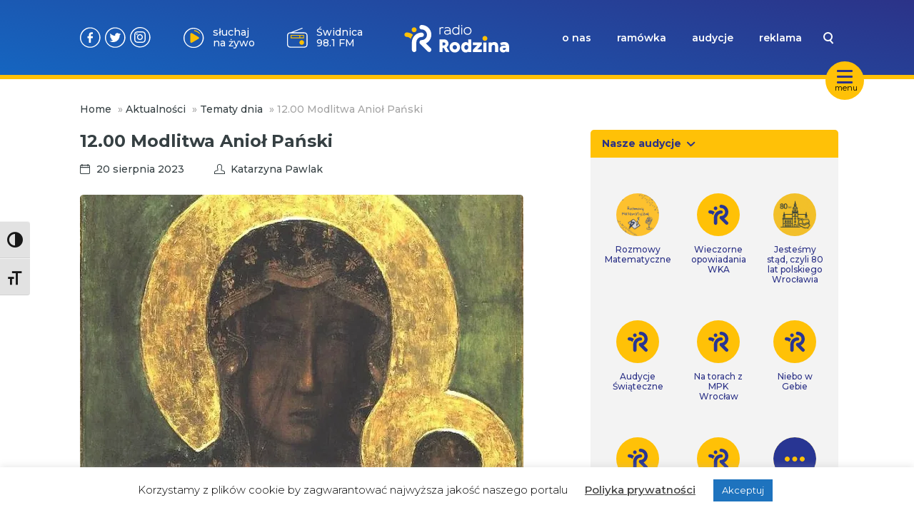

--- FILE ---
content_type: text/css; charset=utf-8
request_url: https://www.radiorodzina.pl/wp-content/themes/radiorodzina/dist/assets/main-B39-PfYW.css
body_size: 26986
content:
.hamburger{font:inherit;display:inline-block;overflow:visible;margin:0;padding:15px;cursor:pointer;transition-timing-function:linear;transition-duration:.15s;transition-property:opacity,filter;text-transform:none;color:inherit;border:0;background-color:transparent}.hamburger.is-active:hover,.hamburger:hover{opacity:.7}.hamburger.is-active .hamburger-inner,.hamburger.is-active .hamburger-inner:after,.hamburger.is-active .hamburger-inner:before{background-color:#000}.hamburger-box{position:relative;display:inline-block;width:40px;height:24px}.hamburger-inner{top:50%;display:block;margin-top:-2px}.hamburger-inner,.hamburger-inner:after,.hamburger-inner:before{position:absolute;width:40px;height:4px;transition-timing-function:ease;transition-duration:.15s;transition-property:transform;border-radius:4px;background-color:#000}.hamburger-inner:after,.hamburger-inner:before{display:block;content:""}.hamburger-inner:before{top:-10px}.hamburger-inner:after{bottom:-10px}.hamburger--3dx .hamburger-box{perspective:80px}.hamburger--3dx .hamburger-inner{transition:transform .15s cubic-bezier(.645,.045,.355,1),background-color 0s cubic-bezier(.645,.045,.355,1) .1s}.hamburger--3dx .hamburger-inner:after,.hamburger--3dx .hamburger-inner:before{transition:transform 0s cubic-bezier(.645,.045,.355,1) .1s}.hamburger--3dx.is-active .hamburger-inner{transform:rotateY(180deg);background-color:transparent!important}.hamburger--3dx.is-active .hamburger-inner:before{transform:translate3d(0,10px,0) rotate(45deg)}.hamburger--3dx.is-active .hamburger-inner:after{transform:translate3d(0,-10px,0) rotate(-45deg)}.hamburger--3dx-r .hamburger-box{perspective:80px}.hamburger--3dx-r .hamburger-inner{transition:transform .15s cubic-bezier(.645,.045,.355,1),background-color 0s cubic-bezier(.645,.045,.355,1) .1s}.hamburger--3dx-r .hamburger-inner:after,.hamburger--3dx-r .hamburger-inner:before{transition:transform 0s cubic-bezier(.645,.045,.355,1) .1s}.hamburger--3dx-r.is-active .hamburger-inner{transform:rotateY(-180deg);background-color:transparent!important}.hamburger--3dx-r.is-active .hamburger-inner:before{transform:translate3d(0,10px,0) rotate(45deg)}.hamburger--3dx-r.is-active .hamburger-inner:after{transform:translate3d(0,-10px,0) rotate(-45deg)}.hamburger--3dy .hamburger-box{perspective:80px}.hamburger--3dy .hamburger-inner{transition:transform .15s cubic-bezier(.645,.045,.355,1),background-color 0s cubic-bezier(.645,.045,.355,1) .1s}.hamburger--3dy .hamburger-inner:after,.hamburger--3dy .hamburger-inner:before{transition:transform 0s cubic-bezier(.645,.045,.355,1) .1s}.hamburger--3dy.is-active .hamburger-inner{transform:rotateX(-180deg);background-color:transparent!important}.hamburger--3dy.is-active .hamburger-inner:before{transform:translate3d(0,10px,0) rotate(45deg)}.hamburger--3dy.is-active .hamburger-inner:after{transform:translate3d(0,-10px,0) rotate(-45deg)}.hamburger--3dy-r .hamburger-box{perspective:80px}.hamburger--3dy-r .hamburger-inner{transition:transform .15s cubic-bezier(.645,.045,.355,1),background-color 0s cubic-bezier(.645,.045,.355,1) .1s}.hamburger--3dy-r .hamburger-inner:after,.hamburger--3dy-r .hamburger-inner:before{transition:transform 0s cubic-bezier(.645,.045,.355,1) .1s}.hamburger--3dy-r.is-active .hamburger-inner{transform:rotateX(180deg);background-color:transparent!important}.hamburger--3dy-r.is-active .hamburger-inner:before{transform:translate3d(0,10px,0) rotate(45deg)}.hamburger--3dy-r.is-active .hamburger-inner:after{transform:translate3d(0,-10px,0) rotate(-45deg)}.hamburger--3dxy .hamburger-box{perspective:80px}.hamburger--3dxy .hamburger-inner{transition:transform .15s cubic-bezier(.645,.045,.355,1),background-color 0s cubic-bezier(.645,.045,.355,1) .1s}.hamburger--3dxy .hamburger-inner:after,.hamburger--3dxy .hamburger-inner:before{transition:transform 0s cubic-bezier(.645,.045,.355,1) .1s}.hamburger--3dxy.is-active .hamburger-inner{transform:rotateX(180deg) rotateY(180deg);background-color:transparent!important}.hamburger--3dxy.is-active .hamburger-inner:before{transform:translate3d(0,10px,0) rotate(45deg)}.hamburger--3dxy.is-active .hamburger-inner:after{transform:translate3d(0,-10px,0) rotate(-45deg)}.hamburger--3dxy-r .hamburger-box{perspective:80px}.hamburger--3dxy-r .hamburger-inner{transition:transform .15s cubic-bezier(.645,.045,.355,1),background-color 0s cubic-bezier(.645,.045,.355,1) .1s}.hamburger--3dxy-r .hamburger-inner:after,.hamburger--3dxy-r .hamburger-inner:before{transition:transform 0s cubic-bezier(.645,.045,.355,1) .1s}.hamburger--3dxy-r.is-active .hamburger-inner{transform:rotateX(180deg) rotateY(180deg) rotate(-180deg);background-color:transparent!important}.hamburger--3dxy-r.is-active .hamburger-inner:before{transform:translate3d(0,10px,0) rotate(45deg)}.hamburger--3dxy-r.is-active .hamburger-inner:after{transform:translate3d(0,-10px,0) rotate(-45deg)}.hamburger--arrow.is-active .hamburger-inner:before{transform:translate3d(-8px,0,0) rotate(-45deg) scaleX(.7)}.hamburger--arrow.is-active .hamburger-inner:after{transform:translate3d(-8px,0,0) rotate(45deg) scaleX(.7)}.hamburger--arrow-r.is-active .hamburger-inner:before{transform:translate3d(8px,0,0) rotate(45deg) scaleX(.7)}.hamburger--arrow-r.is-active .hamburger-inner:after{transform:translate3d(8px,0,0) rotate(-45deg) scaleX(.7)}.hamburger--arrowalt .hamburger-inner:before{transition:top .1s ease .1s,transform .1s cubic-bezier(.165,.84,.44,1)}.hamburger--arrowalt .hamburger-inner:after{transition:bottom .1s ease .1s,transform .1s cubic-bezier(.165,.84,.44,1)}.hamburger--arrowalt.is-active .hamburger-inner:before{top:0;transition:top .1s ease,transform .1s cubic-bezier(.895,.03,.685,.22) .1s;transform:translate3d(-8px,-10px,0) rotate(-45deg) scaleX(.7)}.hamburger--arrowalt.is-active .hamburger-inner:after{bottom:0;transition:bottom .1s ease,transform .1s cubic-bezier(.895,.03,.685,.22) .1s;transform:translate3d(-8px,10px,0) rotate(45deg) scaleX(.7)}.hamburger--arrowalt-r .hamburger-inner:before{transition:top .1s ease .1s,transform .1s cubic-bezier(.165,.84,.44,1)}.hamburger--arrowalt-r .hamburger-inner:after{transition:bottom .1s ease .1s,transform .1s cubic-bezier(.165,.84,.44,1)}.hamburger--arrowalt-r.is-active .hamburger-inner:before{top:0;transition:top .1s ease,transform .1s cubic-bezier(.895,.03,.685,.22) .1s;transform:translate3d(8px,-10px,0) rotate(45deg) scaleX(.7)}.hamburger--arrowalt-r.is-active .hamburger-inner:after{bottom:0;transition:bottom .1s ease,transform .1s cubic-bezier(.895,.03,.685,.22) .1s;transform:translate3d(8px,10px,0) rotate(-45deg) scaleX(.7)}.hamburger--arrowturn.is-active .hamburger-inner{transform:rotate(-180deg)}.hamburger--arrowturn.is-active .hamburger-inner:before{transform:translate3d(8px,0,0) rotate(45deg) scaleX(.7)}.hamburger--arrowturn.is-active .hamburger-inner:after{transform:translate3d(8px,0,0) rotate(-45deg) scaleX(.7)}.hamburger--arrowturn-r.is-active .hamburger-inner{transform:rotate(-180deg)}.hamburger--arrowturn-r.is-active .hamburger-inner:before{transform:translate3d(-8px,0,0) rotate(-45deg) scaleX(.7)}.hamburger--arrowturn-r.is-active .hamburger-inner:after{transform:translate3d(-8px,0,0) rotate(45deg) scaleX(.7)}.hamburger--boring .hamburger-inner,.hamburger--boring .hamburger-inner:after,.hamburger--boring .hamburger-inner:before{transition-property:none}.hamburger--boring.is-active .hamburger-inner{transform:rotate(45deg)}.hamburger--boring.is-active .hamburger-inner:before{top:0;opacity:0}.hamburger--boring.is-active .hamburger-inner:after{bottom:0;transform:rotate(-90deg)}.hamburger--collapse .hamburger-inner{top:auto;bottom:0;transition-delay:.13s;transition-timing-function:cubic-bezier(.55,.055,.675,.19);transition-duration:.13s}.hamburger--collapse .hamburger-inner:after{top:-20px;transition:top .2s cubic-bezier(.33333,.66667,.66667,1) .2s,opacity .1s linear}.hamburger--collapse .hamburger-inner:before{transition:top .12s cubic-bezier(.33333,.66667,.66667,1) .2s,transform .13s cubic-bezier(.55,.055,.675,.19)}.hamburger--collapse.is-active .hamburger-inner{transition-delay:.22s;transition-timing-function:cubic-bezier(.215,.61,.355,1);transform:translate3d(0,-10px,0) rotate(-45deg)}.hamburger--collapse.is-active .hamburger-inner:after{top:0;transition:top .2s cubic-bezier(.33333,0,.66667,.33333),opacity .1s linear .22s;opacity:0}.hamburger--collapse.is-active .hamburger-inner:before{top:0;transition:top .1s cubic-bezier(.33333,0,.66667,.33333) .16s,transform .13s cubic-bezier(.215,.61,.355,1) .25s;transform:rotate(-90deg)}.hamburger--collapse-r .hamburger-inner{top:auto;bottom:0;transition-delay:.13s;transition-timing-function:cubic-bezier(.55,.055,.675,.19);transition-duration:.13s}.hamburger--collapse-r .hamburger-inner:after{top:-20px;transition:top .2s cubic-bezier(.33333,.66667,.66667,1) .2s,opacity .1s linear}.hamburger--collapse-r .hamburger-inner:before{transition:top .12s cubic-bezier(.33333,.66667,.66667,1) .2s,transform .13s cubic-bezier(.55,.055,.675,.19)}.hamburger--collapse-r.is-active .hamburger-inner{transition-delay:.22s;transition-timing-function:cubic-bezier(.215,.61,.355,1);transform:translate3d(0,-10px,0) rotate(45deg)}.hamburger--collapse-r.is-active .hamburger-inner:after{top:0;transition:top .2s cubic-bezier(.33333,0,.66667,.33333),opacity .1s linear .22s;opacity:0}.hamburger--collapse-r.is-active .hamburger-inner:before{top:0;transition:top .1s cubic-bezier(.33333,0,.66667,.33333) .16s,transform .13s cubic-bezier(.215,.61,.355,1) .25s;transform:rotate(90deg)}.hamburger--elastic .hamburger-inner{top:2px;transition-timing-function:cubic-bezier(.68,-.55,.265,1.55);transition-duration:.275s}.hamburger--elastic .hamburger-inner:before{top:10px;transition:opacity .125s ease .275s}.hamburger--elastic .hamburger-inner:after{top:20px;transition:transform .275s cubic-bezier(.68,-.55,.265,1.55)}.hamburger--elastic.is-active .hamburger-inner{transition-delay:75ms;transform:translate3d(0,10px,0) rotate(135deg)}.hamburger--elastic.is-active .hamburger-inner:before{transition-delay:0s;opacity:0}.hamburger--elastic.is-active .hamburger-inner:after{transition-delay:75ms;transform:translate3d(0,-20px,0) rotate(-270deg)}.hamburger--elastic-r .hamburger-inner{top:2px;transition-timing-function:cubic-bezier(.68,-.55,.265,1.55);transition-duration:.275s}.hamburger--elastic-r .hamburger-inner:before{top:10px;transition:opacity .125s ease .275s}.hamburger--elastic-r .hamburger-inner:after{top:20px;transition:transform .275s cubic-bezier(.68,-.55,.265,1.55)}.hamburger--elastic-r.is-active .hamburger-inner{transition-delay:75ms;transform:translate3d(0,10px,0) rotate(-135deg)}.hamburger--elastic-r.is-active .hamburger-inner:before{transition-delay:0s;opacity:0}.hamburger--elastic-r.is-active .hamburger-inner:after{transition-delay:75ms;transform:translate3d(0,-20px,0) rotate(270deg)}.hamburger--emphatic{overflow:hidden}.hamburger--emphatic .hamburger-inner{transition:background-color .125s ease-in .175s}.hamburger--emphatic .hamburger-inner:before{left:0;transition:transform .125s cubic-bezier(.6,.04,.98,.335),top .05s linear .125s,left .125s ease-in .175s}.hamburger--emphatic .hamburger-inner:after{top:10px;right:0;transition:transform .125s cubic-bezier(.6,.04,.98,.335),top .05s linear .125s,right .125s ease-in .175s}.hamburger--emphatic.is-active .hamburger-inner{transition-delay:0s;transition-timing-function:ease-out;background-color:transparent!important}.hamburger--emphatic.is-active .hamburger-inner:before{top:-80px;left:-80px;transition:left .125s ease-out,top .05s linear .125s,transform .125s cubic-bezier(.075,.82,.165,1) .175s;transform:translate3d(80px,80px,0) rotate(45deg)}.hamburger--emphatic.is-active .hamburger-inner:after{top:-80px;right:-80px;transition:right .125s ease-out,top .05s linear .125s,transform .125s cubic-bezier(.075,.82,.165,1) .175s;transform:translate3d(-80px,80px,0) rotate(-45deg)}.hamburger--emphatic-r{overflow:hidden}.hamburger--emphatic-r .hamburger-inner{transition:background-color .125s ease-in .175s}.hamburger--emphatic-r .hamburger-inner:before{left:0;transition:transform .125s cubic-bezier(.6,.04,.98,.335),top .05s linear .125s,left .125s ease-in .175s}.hamburger--emphatic-r .hamburger-inner:after{top:10px;right:0;transition:transform .125s cubic-bezier(.6,.04,.98,.335),top .05s linear .125s,right .125s ease-in .175s}.hamburger--emphatic-r.is-active .hamburger-inner{transition-delay:0s;transition-timing-function:ease-out;background-color:transparent!important}.hamburger--emphatic-r.is-active .hamburger-inner:before{top:80px;left:-80px;transition:left .125s ease-out,top .05s linear .125s,transform .125s cubic-bezier(.075,.82,.165,1) .175s;transform:translate3d(80px,-80px,0) rotate(-45deg)}.hamburger--emphatic-r.is-active .hamburger-inner:after{top:80px;right:-80px;transition:right .125s ease-out,top .05s linear .125s,transform .125s cubic-bezier(.075,.82,.165,1) .175s;transform:translate3d(-80px,-80px,0) rotate(45deg)}.hamburger--minus .hamburger-inner:after,.hamburger--minus .hamburger-inner:before{transition:bottom .08s ease-out 0s,top .08s ease-out 0s,opacity 0s linear}.hamburger--minus.is-active .hamburger-inner:after,.hamburger--minus.is-active .hamburger-inner:before{transition:bottom .08s ease-out,top .08s ease-out,opacity 0s linear .08s;opacity:0}.hamburger--minus.is-active .hamburger-inner:before{top:0}.hamburger--minus.is-active .hamburger-inner:after{bottom:0}.hamburger--slider .hamburger-inner{top:2px}.hamburger--slider .hamburger-inner:before{top:10px;transition-timing-function:ease;transition-duration:.15s;transition-property:transform,opacity}.hamburger--slider .hamburger-inner:after{top:20px}.hamburger--slider.is-active .hamburger-inner{transform:translate3d(0,10px,0) rotate(45deg)}.hamburger--slider.is-active .hamburger-inner:before{transform:rotate(-45deg) translate3d(-5.71429px,-6px,0);opacity:0}.hamburger--slider.is-active .hamburger-inner:after{transform:translate3d(0,-20px,0) rotate(-90deg)}.hamburger--slider-r .hamburger-inner{top:2px}.hamburger--slider-r .hamburger-inner:before{top:10px;transition-timing-function:ease;transition-duration:.15s;transition-property:transform,opacity}.hamburger--slider-r .hamburger-inner:after{top:20px}.hamburger--slider-r.is-active .hamburger-inner{transform:translate3d(0,10px,0) rotate(-45deg)}.hamburger--slider-r.is-active .hamburger-inner:before{transform:rotate(45deg) translate3d(5.71429px,-6px,0);opacity:0}.hamburger--slider-r.is-active .hamburger-inner:after{transform:translate3d(0,-20px,0) rotate(90deg)}.hamburger--spin .hamburger-inner{transition-timing-function:cubic-bezier(.55,.055,.675,.19);transition-duration:.22s}.hamburger--spin .hamburger-inner:before{transition:top .1s ease-in .25s,opacity .1s ease-in}.hamburger--spin .hamburger-inner:after{transition:bottom .1s ease-in .25s,transform .22s cubic-bezier(.55,.055,.675,.19)}.hamburger--spin.is-active .hamburger-inner{transition-delay:.12s;transition-timing-function:cubic-bezier(.215,.61,.355,1);transform:rotate(225deg)}.hamburger--spin.is-active .hamburger-inner:before{top:0;transition:top .1s ease-out,opacity .1s ease-out .12s;opacity:0}.hamburger--spin.is-active .hamburger-inner:after{bottom:0;transition:bottom .1s ease-out,transform .22s cubic-bezier(.215,.61,.355,1) .12s;transform:rotate(-90deg)}.hamburger--spin-r .hamburger-inner{transition-timing-function:cubic-bezier(.55,.055,.675,.19);transition-duration:.22s}.hamburger--spin-r .hamburger-inner:before{transition:top .1s ease-in .25s,opacity .1s ease-in}.hamburger--spin-r .hamburger-inner:after{transition:bottom .1s ease-in .25s,transform .22s cubic-bezier(.55,.055,.675,.19)}.hamburger--spin-r.is-active .hamburger-inner{transition-delay:.12s;transition-timing-function:cubic-bezier(.215,.61,.355,1);transform:rotate(-225deg)}.hamburger--spin-r.is-active .hamburger-inner:before{top:0;transition:top .1s ease-out,opacity .1s ease-out .12s;opacity:0}.hamburger--spin-r.is-active .hamburger-inner:after{bottom:0;transition:bottom .1s ease-out,transform .22s cubic-bezier(.215,.61,.355,1) .12s;transform:rotate(90deg)}.hamburger--spring .hamburger-inner{top:2px;transition:background-color 0s linear .13s}.hamburger--spring .hamburger-inner:before{top:10px;transition:top .1s cubic-bezier(.33333,.66667,.66667,1) .2s,transform .13s cubic-bezier(.55,.055,.675,.19)}.hamburger--spring .hamburger-inner:after{top:20px;transition:top .2s cubic-bezier(.33333,.66667,.66667,1) .2s,transform .13s cubic-bezier(.55,.055,.675,.19)}.hamburger--spring.is-active .hamburger-inner{transition-delay:.22s;background-color:transparent!important}.hamburger--spring.is-active .hamburger-inner:before{top:0;transition:top .1s cubic-bezier(.33333,0,.66667,.33333) .15s,transform .13s cubic-bezier(.215,.61,.355,1) .22s;transform:translate3d(0,10px,0) rotate(45deg)}.hamburger--spring.is-active .hamburger-inner:after{top:0;transition:top .2s cubic-bezier(.33333,0,.66667,.33333),transform .13s cubic-bezier(.215,.61,.355,1) .22s;transform:translate3d(0,10px,0) rotate(-45deg)}.hamburger--spring-r .hamburger-inner{top:auto;bottom:0;transition-delay:0s;transition-timing-function:cubic-bezier(.55,.055,.675,.19);transition-duration:.13s}.hamburger--spring-r .hamburger-inner:after{top:-20px;transition:top .2s cubic-bezier(.33333,.66667,.66667,1) .2s,opacity 0s linear}.hamburger--spring-r .hamburger-inner:before{transition:top .1s cubic-bezier(.33333,.66667,.66667,1) .2s,transform .13s cubic-bezier(.55,.055,.675,.19)}.hamburger--spring-r.is-active .hamburger-inner{transition-delay:.22s;transition-timing-function:cubic-bezier(.215,.61,.355,1);transform:translate3d(0,-10px,0) rotate(-45deg)}.hamburger--spring-r.is-active .hamburger-inner:after{top:0;transition:top .2s cubic-bezier(.33333,0,.66667,.33333),opacity 0s linear .22s;opacity:0}.hamburger--spring-r.is-active .hamburger-inner:before{top:0;transition:top .1s cubic-bezier(.33333,0,.66667,.33333) .15s,transform .13s cubic-bezier(.215,.61,.355,1) .22s;transform:rotate(90deg)}.hamburger--stand .hamburger-inner{transition:transform 75ms cubic-bezier(.55,.055,.675,.19) .15s,background-color 0s linear 75ms}.hamburger--stand .hamburger-inner:before{transition:top 75ms ease-in 75ms,transform 75ms cubic-bezier(.55,.055,.675,.19) 0s}.hamburger--stand .hamburger-inner:after{transition:bottom 75ms ease-in 75ms,transform 75ms cubic-bezier(.55,.055,.675,.19) 0s}.hamburger--stand.is-active .hamburger-inner{transition:transform 75ms cubic-bezier(.215,.61,.355,1) 0s,background-color 0s linear .15s;transform:rotate(90deg);background-color:transparent!important}.hamburger--stand.is-active .hamburger-inner:before{top:0;transition:top 75ms ease-out .1s,transform 75ms cubic-bezier(.215,.61,.355,1) .15s;transform:rotate(-45deg)}.hamburger--stand.is-active .hamburger-inner:after{bottom:0;transition:bottom 75ms ease-out .1s,transform 75ms cubic-bezier(.215,.61,.355,1) .15s;transform:rotate(45deg)}.hamburger--stand-r .hamburger-inner{transition:transform 75ms cubic-bezier(.55,.055,.675,.19) .15s,background-color 0s linear 75ms}.hamburger--stand-r .hamburger-inner:before{transition:top 75ms ease-in 75ms,transform 75ms cubic-bezier(.55,.055,.675,.19) 0s}.hamburger--stand-r .hamburger-inner:after{transition:bottom 75ms ease-in 75ms,transform 75ms cubic-bezier(.55,.055,.675,.19) 0s}.hamburger--stand-r.is-active .hamburger-inner{transition:transform 75ms cubic-bezier(.215,.61,.355,1) 0s,background-color 0s linear .15s;transform:rotate(-90deg);background-color:transparent!important}.hamburger--stand-r.is-active .hamburger-inner:before{top:0;transition:top 75ms ease-out .1s,transform 75ms cubic-bezier(.215,.61,.355,1) .15s;transform:rotate(-45deg)}.hamburger--stand-r.is-active .hamburger-inner:after{bottom:0;transition:bottom 75ms ease-out .1s,transform 75ms cubic-bezier(.215,.61,.355,1) .15s;transform:rotate(45deg)}.hamburger--squeeze .hamburger-inner{transition-timing-function:cubic-bezier(.55,.055,.675,.19);transition-duration:75ms}.hamburger--squeeze .hamburger-inner:before{transition:top 75ms ease .12s,opacity 75ms ease}.hamburger--squeeze .hamburger-inner:after{transition:bottom 75ms ease .12s,transform 75ms cubic-bezier(.55,.055,.675,.19)}.hamburger--squeeze.is-active .hamburger-inner{transition-delay:.12s;transition-timing-function:cubic-bezier(.215,.61,.355,1);transform:rotate(45deg)}.hamburger--squeeze.is-active .hamburger-inner:before{top:0;transition:top 75ms ease,opacity 75ms ease .12s;opacity:0}.hamburger--squeeze.is-active .hamburger-inner:after{bottom:0;transition:bottom 75ms ease,transform 75ms cubic-bezier(.215,.61,.355,1) .12s;transform:rotate(-90deg)}.hamburger--vortex .hamburger-inner{transition-timing-function:cubic-bezier(.19,1,.22,1);transition-duration:.2s}.hamburger--vortex .hamburger-inner:after,.hamburger--vortex .hamburger-inner:before{transition-delay:.1s;transition-timing-function:linear;transition-duration:0s}.hamburger--vortex .hamburger-inner:before{transition-property:top,opacity}.hamburger--vortex .hamburger-inner:after{transition-property:bottom,transform}.hamburger--vortex.is-active .hamburger-inner{transition-timing-function:cubic-bezier(.19,1,.22,1);transform:rotate(765deg)}.hamburger--vortex.is-active .hamburger-inner:after,.hamburger--vortex.is-active .hamburger-inner:before{transition-delay:0s}.hamburger--vortex.is-active .hamburger-inner:before{top:0;opacity:0}.hamburger--vortex.is-active .hamburger-inner:after{bottom:0;transform:rotate(90deg)}.hamburger--vortex-r .hamburger-inner{transition-timing-function:cubic-bezier(.19,1,.22,1);transition-duration:.2s}.hamburger--vortex-r .hamburger-inner:after,.hamburger--vortex-r .hamburger-inner:before{transition-delay:.1s;transition-timing-function:linear;transition-duration:0s}.hamburger--vortex-r .hamburger-inner:before{transition-property:top,opacity}.hamburger--vortex-r .hamburger-inner:after{transition-property:bottom,transform}.hamburger--vortex-r.is-active .hamburger-inner{transition-timing-function:cubic-bezier(.19,1,.22,1);transform:rotate(-765deg)}.hamburger--vortex-r.is-active .hamburger-inner:after,.hamburger--vortex-r.is-active .hamburger-inner:before{transition-delay:0s}.hamburger--vortex-r.is-active .hamburger-inner:before{top:0;opacity:0}.hamburger--vortex-r.is-active .hamburger-inner:after{bottom:0;transform:rotate(-90deg)}@media screen and (max-width: 920px){body{font-family:Montserrat,sans-serif;margin:121px 0 0;padding:0}body.bigmargin{margin-top:131px}*{border:none;outline:none;margin:0;padding:0;font-family:Montserrat,sans-serif}.main{margin-bottom:10px}.desktop{display:none!important}.navbar{width:100%;height:95px;background:linear-gradient(223.23deg,#2c3287 -1.87%,#1565c0);position:fixed;z-index:98;top:0;left:0;display:grid;grid-gap:10px;grid-template-columns:1fr 133px 1fr}.navbar-borderline{position:fixed;top:95px;left:0;width:100%;height:6px;background:#ffc107;z-index:98;transition:.2s}.navbar-borderline.active{height:100vh;height:-webkit-fill-available}.burger-container{position:relative;opacity:0;height:calc(100vh - 130px);visibility:hidden;transition:.2s}.active .burger-container{opacity:1;visibility:visible}.b-left{margin:30px 35px;max-height:calc(100% - 90px);overflow-y:auto}.b-left ul{position:relative}.b-left ul li{display:block;margin:25px auto;padding-bottom:15px}.b-left ul li a{display:block;font-weight:600;text-decoration:none;color:#283593;padding:10px auto;padding-left:30px;background-repeat:no-repeat;background-size:contain;font-size:18px}.b-left ul li.history a{background-image:url("data:image/svg+xml,%3csvg%20width='23'%20height='23'%20viewBox='0%200%2023%2023'%20fill='none'%20xmlns='http://www.w3.org/2000/svg'%3e%3cg%20clip-path='url(%23clip0)'%3e%3cpath%20d='M12.466%201.19135C6.75664%201.19135%202.11172%205.83591%202.11244%2011.5158C2.10812%2011.606%202.05601%2013.1097%202.48403%2014.729L1.08929%2013.9161C0.742857%2013.7148%200.301545%2013.8316%200.0981386%2014.1774C-0.102393%2014.5224%200.0140448%2014.9662%200.359404%2015.1674L3.62792%2017.0728C3.63475%2017.0764%203.64158%2017.0775%203.64804%2017.0808C3.6829%2017.0994%203.71848%2017.1131%203.75622%2017.126C3.78173%2017.135%203.80653%2017.1444%203.83204%2017.1505C3.86331%2017.1573%203.89422%2017.1595%203.9262%2017.1623C3.94848%2017.1645%203.97076%2017.1713%203.99304%2017.1713C4.00562%2017.1713%204.01748%2017.167%204.03042%2017.1663C4.04264%2017.1659%204.05306%2017.1688%204.06528%2017.1677C4.08325%2017.1659%204.09942%2017.1584%204.11703%2017.1555C4.15189%2017.1494%204.18495%2017.1418%204.21837%2017.1311C4.2464%2017.1217%204.27408%2017.1106%204.30103%2017.0976C4.33122%2017.0833%204.35961%2017.0675%204.38764%2017.0488C4.41315%2017.0322%204.43759%2017.0143%204.46059%2016.9949C4.48611%2016.9733%204.50875%2016.9499%204.53139%2016.9248C4.55259%2016.9014%204.57092%2016.877%204.58853%2016.8511C4.59823%2016.8367%204.61117%2016.8263%204.61979%2016.8116C4.62626%2016.8004%204.62626%2016.7875%204.63165%2016.7764C4.64136%2016.7566%204.65645%2016.7393%204.66508%2016.7181L5.9653%2013.4989C6.11515%2013.128%205.93619%2012.7057%205.56567%2012.5559C5.19444%2012.4071%204.77253%2012.5853%204.62267%2012.9562L3.95495%2014.6093C3.50933%2013.119%203.56%2011.5877%203.56144%2011.5457C3.56144%206.63516%207.55661%202.64035%2012.4664%202.64035C17.3765%202.64035%2021.3713%206.63516%2021.3713%2011.5457C21.3713%2016.4554%2017.3765%2020.4503%2012.4664%2020.4503C12.066%2020.4503%2011.7419%2020.7748%2011.7419%2021.1748C11.7419%2021.5747%2012.0657%2021.8993%2012.4664%2021.8993C18.1761%2021.8993%2022.8207%2017.2547%2022.8207%2011.5457C22.82%205.83591%2018.1754%201.19135%2012.466%201.19135Z'%20fill='%23283593'/%3e%3cpath%20d='M12.1885%2012.9382C12.2614%2012.9684%2012.3383%2012.9792%2012.4163%2012.9846C12.4325%2012.9857%2012.4483%2012.9943%2012.4645%2012.9943C12.5493%2012.9943%2012.6316%2012.9749%2012.7103%2012.9461C12.7322%2012.9382%2012.7527%2012.9267%2012.7739%2012.9163C12.8339%2012.8876%2012.8893%2012.8509%2012.9403%2012.806C12.9514%2012.7963%2012.9662%2012.7927%2012.9773%2012.7815L17.5008%208.25809C17.7839%207.9749%2017.7839%207.5167%2017.5008%207.23351C17.2179%206.95032%2016.7597%206.95032%2016.4762%207.23351L12.2959%2011.4134L8.54441%209.84221C8.17318%209.68732%207.75055%209.86126%207.59566%2010.2307C7.44113%2010.5998%207.61543%2011.0242%207.98379%2011.1787L12.1842%2012.9375C12.1856%2012.9379%2012.187%2012.9379%2012.1885%2012.9382Z'%20fill='%23283593'/%3e%3c/g%3e%3cdefs%3e%3cclipPath%20id='clip0'%3e%3crect%20width='23'%20height='23'%20fill='white'/%3e%3c/clipPath%3e%3c/defs%3e%3c/svg%3e")}.b-left ul li.smile a{background-image:url("data:image/svg+xml,%3csvg%20width='22'%20height='22'%20viewBox='0%200%2022%2022'%20fill='none'%20xmlns='http://www.w3.org/2000/svg'%3e%3cpath%20d='M11%2022C4.93442%2022%200%2017.0656%200%2011C0%204.93442%204.93442%200%2011%200C17.0656%200%2022%204.93442%2022%2011C22%2017.0656%2017.0656%2022%2011%2022ZM11%201.375C5.6925%201.375%201.375%205.6925%201.375%2011C1.375%2016.3075%205.6925%2020.625%2011%2020.625C16.3075%2020.625%2020.625%2016.3075%2020.625%2011C20.625%205.6925%2016.3075%201.375%2011%201.375Z'%20fill='%23283593'/%3e%3cpath%20d='M8.47909%209.39585C8.09959%209.39585%207.79159%209.08785%207.79159%208.70835C7.79159%208.20327%207.38092%207.79168%206.87492%207.79168C6.36892%207.79168%205.95825%208.20327%205.95825%208.70835C5.95825%209.08785%205.65025%209.39585%205.27075%209.39585C4.89125%209.39585%204.58325%209.08785%204.58325%208.70835C4.58325%207.44519%205.61084%206.41669%206.87492%206.41669C8.139%206.41669%209.16659%207.44519%209.16659%208.70835C9.16659%209.08785%208.85859%209.39585%208.47909%209.39585Z'%20fill='%23283593'/%3e%3cpath%20d='M16.7291%209.39585C16.3496%209.39585%2016.0416%209.08785%2016.0416%208.70835C16.0416%208.20327%2015.6309%207.79168%2015.1249%207.79168C14.6189%207.79168%2014.2082%208.20327%2014.2082%208.70835C14.2082%209.08785%2013.9002%209.39585%2013.5207%209.39585C13.1413%209.39585%2012.8333%209.08785%2012.8333%208.70835C12.8333%207.44519%2013.8608%206.41669%2015.1249%206.41669C16.389%206.41669%2017.4166%207.44519%2017.4166%208.70835C17.4166%209.08785%2017.1086%209.39585%2016.7291%209.39585Z'%20fill='%23283593'/%3e%3cpath%20d='M11.0001%2018.3627C9.16401%2018.3627%207.32793%2017.6642%205.93093%2016.2662C5.66235%2015.9977%205.66235%2015.5622%205.93093%2015.2937C6.19951%2015.0251%206.63493%2015.0251%206.90351%2015.2937C7.99801%2016.3882%209.45276%2016.9913%2011.001%2016.9913C12.5493%2016.9913%2014.0031%2016.3882%2015.0985%2015.2937C15.3671%2015.0251%2015.8025%2015.0251%2016.0711%2015.2937C16.3397%2015.5622%2016.3397%2015.9977%2016.0711%2016.2662C14.6723%2017.6642%2012.8362%2018.3627%2011.0001%2018.3627Z'%20fill='%23283593'/%3e%3c/svg%3e")}.b-left ul li.heart a{background-image:url("data:image/svg+xml,%3csvg%20width='24'%20height='24'%20viewBox='0%200%2024%2024'%20fill='none'%20xmlns='http://www.w3.org/2000/svg'%3e%3cg%20clip-path='url(%23clip0)'%3e%3cpath%20d='M20.2098%201.35886C19.43%200.482577%2018.3492%200%2017.1664%200C15.8461%200%2014.7017%200.62428%2013.8567%201.80529C13.7934%201.89384%2013.7341%201.98239%2013.6786%202.07004C13.6231%201.98234%2013.5638%201.89384%2013.5005%201.80529C12.6555%200.62428%2011.511%200%2010.1908%200C9.00792%200%207.92707%200.482577%207.1474%201.35881C6.40753%202.19037%206%203.30206%206%204.48907C6%205.77902%206.50058%206.96931%207.57518%208.23512C8.51282%209.3395%209.85776%2010.4747%2011.4151%2011.7891C11.9906%2012.2749%2012.5857%2012.7772%2013.2181%2013.3253C13.3502%2013.4397%2013.5144%2013.497%2013.6785%2013.497C13.8426%2013.497%2014.0068%2013.4397%2014.1389%2013.3253C14.7712%2012.7773%2015.3663%2012.275%2015.9417%2011.7894C16.9419%2010.9452%2017.8057%2010.2161%2018.5553%209.50895C20.0105%208.13589%2021.3572%206.57744%2021.3572%204.48912C21.3572%203.30206%2020.9497%202.19042%2020.2098%201.35886ZM17.5904%208.48628C16.8692%209.16676%2016.0192%209.88418%2015.035%2010.7149C14.5971%2011.0844%2014.148%2011.4634%2013.6786%2011.866C13.209%2011.4635%2012.7598%2011.0844%2012.322%2010.7148C9.2564%208.12731%207.40597%206.56553%207.40597%204.48912C7.40587%202.73145%208.60306%201.40601%2010.1907%201.40601C11.0389%201.40601%2011.7603%201.80529%2012.3347%202.59275C12.8062%203.23896%2012.9997%203.9089%2013.001%203.9134C13.0854%204.21795%2013.3625%204.42879%2013.6785%204.42879C13.9945%204.42879%2014.2716%204.21795%2014.356%203.9134C14.363%203.88832%2015.0746%201.40601%2017.1664%201.40601C18.754%201.40601%2019.9512%202.73149%2019.9512%204.48912C19.9512%205.76266%2019.2893%206.88335%2017.5904%208.48628Z'%20fill='%23283593'/%3e%3cpath%20d='M21.8884%2014.1584C21.3053%2014.1584%2020.7427%2014.4033%2020.3451%2014.8301L18.279%2017.0481C18.0119%2016.1896%2017.21%2015.5644%2016.2647%2015.5644H13.0172C12.5626%2015.5644%2012.1242%2015.399%2011.7828%2015.0986C9.94706%2013.4831%207.18772%2013.4689%205.33452%2015.0539C4.95235%2014.5129%204.32263%2014.1585%203.61126%2014.1585H0.705669C0.317451%2014.1585%200.00268555%2014.4732%200.00268555%2014.8615V23.2971C0.00268555%2023.6853%200.317404%2024.0001%200.705669%2024.0001H3.61126C4.24257%2024.0001%204.80957%2023.7208%205.19638%2023.2798L5.61267%2023.3968C7.03664%2023.7971%208.50861%2024%209.98774%2024H16.2647C17.8053%2024%2019.2769%2023.2642%2020.2013%2022.0317L23.5762%2017.5318C23.5763%2017.5317%2023.5763%2017.5317%2023.5764%2017.5316C23.8518%2017.1643%2023.9973%2016.7272%2023.9973%2016.2673C23.9973%2015.1045%2023.0513%2014.1584%2021.8884%2014.1584ZM4.31424%2021.8911C4.31424%2022.2787%203.99891%2022.594%203.61126%2022.594H1.4086V15.5644H3.61126C3.99887%2015.5644%204.31424%2015.8797%204.31424%2016.2673V21.8911ZM22.4515%2016.6881C22.4515%2016.6882%2022.4515%2016.6882%2022.4515%2016.6882L19.0766%2021.1882C18.4163%2022.0685%2017.3651%2022.5941%2016.2647%2022.5941H9.98788C8.63737%2022.5941%207.29338%2022.4088%205.99325%2022.0434L5.71833%2021.9661C5.71922%2021.9411%205.72025%2021.9162%205.72025%2021.8911V16.5851L6.21014%2016.154C7.53389%2014.9892%209.53034%2014.9891%2010.8542%2016.154C11.4524%2016.6804%2012.2205%2016.9702%2013.0173%2016.9702H16.2648C16.6524%2016.9702%2016.9678%2017.2856%2016.9678%2017.6732C16.9678%2018.0608%2016.6525%2018.3762%2016.2648%2018.3762H11.2686C10.8804%2018.3762%2010.5657%2018.6909%2010.5657%2019.0792C10.5657%2019.4674%2010.8804%2019.7822%2011.2686%2019.7822H16.7359C17.319%2019.7822%2017.8815%2019.5374%2018.279%2019.1107L21.3738%2015.7884C21.5084%2015.6439%2021.6912%2015.5644%2021.8884%2015.5644C22.276%2015.5644%2022.5914%2015.8797%2022.5914%2016.2673C22.5914%2016.4206%2022.543%2016.5661%2022.4515%2016.6881Z'%20fill='%23283593'/%3e%3c/g%3e%3cdefs%3e%3cclipPath%20id='clip0'%3e%3crect%20width='24'%20height='24'%20fill='white'/%3e%3c/clipPath%3e%3c/defs%3e%3c/svg%3e")}.b-left ul li.radio a{background-image:url("data:image/svg+xml,%3csvg%20width='23'%20height='23'%20viewBox='0%200%2023%2023'%20fill='none'%20xmlns='http://www.w3.org/2000/svg'%3e%3cpath%20d='M17.8182%2018.2773C20.2549%2016.3357%2021.6523%2013.4364%2021.6523%2010.323C21.6523%207.20964%2020.255%204.31042%2017.8184%202.36881C17.5273%202.13688%2017.4794%201.71291%2017.7113%201.4219C17.9432%201.13085%2018.3672%201.08292%2018.6583%201.31485C21.4175%203.51364%2023%206.79698%2023%2010.323C23%2013.8491%2021.4174%2017.1325%2018.658%2019.3313C18.3672%2019.5631%2017.9431%2019.5154%2017.7111%2019.2242C17.4792%2018.9332%2017.5271%2018.5092%2017.8182%2018.2773Z'%20fill='%23283593'/%3e%3cpath%20d='M4.34169%201.3149C4.63278%201.08301%205.05667%201.13089%205.2886%201.42194C5.52053%201.71299%205.47265%202.13692%205.1816%202.36885C2.74508%204.31051%201.34769%207.20968%201.34769%2010.323C1.34769%2013.4363%202.74507%2016.3355%205.18164%2018.2771C5.47269%2018.5091%205.52058%2018.933%205.28865%2019.224C5.05662%2019.5152%204.6326%2019.5628%204.34174%2019.3311C1.58254%2017.1323%203.05176e-05%2013.849%203.05176e-05%2010.323C3.05176e-05%206.79703%201.58254%203.51369%204.34169%201.3149Z'%20fill='%23283593'/%3e%3cpath%20d='M15.5728%2015.4647C17.1526%2014.2082%2018.0586%2012.3341%2018.0586%2010.323C18.0586%208.31192%2017.1526%206.43782%2015.5728%205.18127C15.2816%204.94961%2015.2332%204.52573%2015.4649%204.23445C15.6967%203.94318%2016.1205%203.89489%2016.4118%204.12655C18.3148%205.64028%2019.4062%207.89877%2019.4062%2010.323C19.4062%2012.7472%2018.3148%2015.0057%2016.4118%2016.5194C16.1204%2016.7512%2015.6966%2016.7027%2015.465%2016.4115C15.2333%2016.1203%2015.2816%2015.6964%2015.5728%2015.4647Z'%20fill='%23283593'/%3e%3cpath%20d='M6.588%204.12659C6.87928%203.89497%207.30311%203.94322%207.53482%204.23449C7.76648%204.52572%207.71819%204.94965%207.42696%205.18131C5.84724%206.43782%204.94122%208.31187%204.94122%2010.323C4.94122%2012.3341%205.84724%2014.2082%207.42701%2015.4647C7.71824%2015.6964%207.76657%2016.1202%207.53487%2016.4115C7.30307%2016.7029%206.8791%2016.7509%206.58805%2016.5194C4.68503%2015.0057%203.59356%2012.7472%203.59356%2010.323C3.59356%207.89877%204.68503%205.64028%206.588%204.12659Z'%20fill='%23283593'/%3e%3cpath%20d='M11.5%206.96289C13.3577%206.96289%2014.8691%208.47429%2014.8691%2010.332C14.8691%2011.9591%2013.7098%2013.3203%2012.1738%2013.6334V21.1582C12.1738%2021.5303%2011.8721%2021.832%2011.5%2021.832C11.1279%2021.832%2010.8262%2021.5303%2010.8262%2021.1582V13.6334C9.2902%2013.3204%208.13086%2011.9591%208.13086%2010.332C8.13086%208.47429%209.64226%206.96289%2011.5%206.96289ZM11.5%2012.3535C12.6146%2012.3535%2013.5215%2011.4467%2013.5215%2010.332C13.5215%209.21738%2012.6146%208.31055%2011.5%208.31055C10.3854%208.31055%209.47852%209.21738%209.47852%2010.332C9.47852%2011.4467%2010.3854%2012.3535%2011.5%2012.3535Z'%20fill='%23283593'/%3e%3c/svg%3e")}.b-left ul li.patronite a{background-image:url("data:image/svg+xml,%3csvg%20width='22'%20height='22'%20viewBox='0%200%2022%2022'%20fill='none'%20xmlns='http://www.w3.org/2000/svg'%3e%3cpath%20d='M18.0683%203.67389C15.9842%203.31738%2014.065%202.23096%2013.1064%201.61511C12.4801%201.21271%2011.7517%201%2011%201C10.2483%201%209.51986%201.21271%208.89359%201.61507C7.93504%202.23092%206.0158%203.31738%203.93173%203.67389C2.69741%203.88504%201.80151%204.90444%201.80151%206.09779V11.0488C1.80151%2012.6844%202.28092%2014.2787%203.22631%2015.7877C3.96598%2016.9682%204.99078%2018.0964%206.27228%2019.141C8.42704%2020.8975%2010.5607%2021.8134%2010.6505%2021.8516L11%2022L11.3495%2021.8516C11.4392%2021.8135%2013.5729%2020.8975%2015.7276%2019.141C17.0091%2018.0964%2018.034%2016.9682%2018.7736%2015.7877C19.7191%2014.2788%2020.1984%2012.6844%2020.1984%2011.0488V6.09783C20.1985%204.90444%2019.3026%203.88504%2018.0683%203.67389ZM18.4791%2011.0488C18.4791%2013.4872%2017.1887%2015.781%2014.6435%2017.8666C13.164%2019.0789%2011.6619%2019.8692%2011.0001%2020.1899C9.47891%2019.4521%203.52087%2016.2303%203.52087%2011.0488V6.09783C3.52087%205.70019%203.82122%205.36017%204.23505%205.28937C6.62918%204.87983%208.78299%203.6645%209.85369%202.97658C10.1952%202.75715%2010.5915%202.64116%2011%202.64116C11.4085%202.64116%2011.8049%202.75715%2012.1463%202.97654C13.2171%203.6645%2015.3708%204.87975%2017.765%205.28929C18.1788%205.36008%2018.4791%205.7001%2018.4791%206.09775V11.0488Z'%20fill='%23283593'/%3e%3ccircle%20cx='11'%20cy='11'%20r='3.2'%20stroke='%23283593'%20stroke-width='1.6'/%3e%3c/svg%3e")}.b-left ul li.rules a{background-image:url("data:image/svg+xml,%3csvg%20width='24'%20height='24'%20viewBox='0%200%2024%2024'%20fill='none'%20xmlns='http://www.w3.org/2000/svg'%3e%3cpath%20d='M11.7809%209.22049C11.4884%208.92799%2011.0129%208.92649%2010.7189%209.21899L8.24985%2011.6895L7.28085%2010.719C6.98835%2010.4265%206.51285%2010.4265%206.22035%2010.719C5.92785%2011.0115%205.92785%2011.487%206.22035%2011.7795L7.72035%2013.2795C7.86585%2013.4265%208.05785%2013.5%208.24985%2013.5C8.44185%2013.5%208.63385%2013.4265%208.78085%2013.281L11.7809%2010.281C12.0734%209.98849%2012.0734%209.51299%2011.7809%209.22049Z'%20fill='%23283593'/%3e%3cpath%20d='M11.7809%2015.2205C11.4884%2014.928%2011.0129%2014.9265%2010.7189%2015.219L8.24985%2017.6895L7.28085%2016.7205C6.98835%2016.428%206.51285%2016.428%206.22035%2016.7205C5.92785%2017.013%205.92785%2017.4885%206.22035%2017.781L7.72035%2019.281C7.86585%2019.4265%208.05785%2019.5%208.24985%2019.5C8.44185%2019.5%208.63385%2019.4265%208.78085%2019.281L11.7809%2016.281C12.0734%2015.9885%2012.0734%2015.513%2011.7809%2015.2205Z'%20fill='%23283593'/%3e%3cpath%20d='M17.25%2010.5H14.25C13.836%2010.5%2013.5%2010.836%2013.5%2011.25C13.5%2011.664%2013.836%2012%2014.25%2012H17.25C17.664%2012%2018%2011.664%2018%2011.25C18%2010.836%2017.664%2010.5%2017.25%2010.5Z'%20fill='%23283593'/%3e%3cpath%20d='M17.25%2016.5H14.25C13.836%2016.5%2013.5%2016.836%2013.5%2017.25C13.5%2017.664%2013.836%2018%2014.25%2018H17.25C17.664%2018%2018%2017.664%2018%2017.25C18%2016.836%2017.664%2016.5%2017.25%2016.5Z'%20fill='%23283593'/%3e%3cpath%20d='M19.5%203H16.5V2.25C16.5%201.836%2016.164%201.5%2015.75%201.5H14.1225C13.812%200.627%2012.978%200%2012%200C11.022%200%2010.188%200.627%209.8775%201.5H8.25C7.836%201.5%207.5%201.836%207.5%202.25V3H4.5C3.6735%203%203%203.6735%203%204.5V22.5C3%2023.3265%203.6735%2024%204.5%2024H19.5C20.3265%2024%2021%2023.3265%2021%2022.5V4.5C21%203.6735%2020.3265%203%2019.5%203ZM9%203H10.5C10.914%203%2011.25%202.664%2011.25%202.25C11.25%201.836%2011.586%201.5%2012%201.5C12.414%201.5%2012.75%201.836%2012.75%202.25C12.75%202.664%2013.086%203%2013.5%203H15V4.5H9V3ZM19.5%2022.5H4.5V4.5H7.5V5.25C7.5%205.664%207.836%206%208.25%206H15.75C16.164%206%2016.5%205.664%2016.5%205.25V4.5H19.5V22.5Z'%20fill='%23283593'/%3e%3c/svg%3e")}.b-left ul li.friends a{background-image:url(./friends-Bn6teKNh.svg)}.b-left ul li.logo a{background-image:url("data:image/svg+xml,%3csvg%20width='20'%20height='20'%20viewBox='0%200%2020%2020'%20fill='none'%20xmlns='http://www.w3.org/2000/svg'%3e%3cpath%20d='M18.7734%2013.3359C18.332%2013.3359%2017.9766%2013.6914%2017.9766%2014.1328V17.9766H2.02344V14.1328C2.02344%2013.6914%201.66797%2013.3359%201.22656%2013.3359C0.785156%2013.3359%200.429688%2013.6914%200.429688%2014.1328V18.7734C0.429688%2019.2148%200.785156%2019.5703%201.22656%2019.5703H18.7734C19.2148%2019.5703%2019.5703%2019.2148%2019.5703%2018.7734V14.1328C19.5703%2013.6914%2019.2148%2013.3359%2018.7734%2013.3359Z'%20fill='%23283593'/%3e%3cpath%20d='M9.41409%2014.2812C9.86331%2014.7344%2010.4141%2014.4844%2010.5821%2014.2812L15.1641%209.35156C15.4649%209.02734%2015.4453%208.52344%2015.1211%208.22266C14.7969%207.92188%2014.293%207.94141%2013.9961%208.26562L10.7969%2011.707V1.34766C10.7969%200.90625%2010.4414%200.550781%2010%200.550781C9.55862%200.550781%209.20316%200.90625%209.20316%201.34766V11.7109L6.00394%208.26953C5.70316%207.94531%205.19925%207.92969%204.87503%208.22656C4.55081%208.52734%204.53519%209.03125%204.83206%209.35547L9.41409%2014.2812Z'%20fill='%23283593'/%3e%3c/svg%3e")}.b-left ul li.contact a{background-image:url("data:image/svg+xml,%3csvg%20width='24'%20height='24'%20viewBox='0%200%2024%2024'%20fill='none'%20xmlns='http://www.w3.org/2000/svg'%3e%3cg%20clip-path='url(%23clip0)'%3e%3cpath%20d='M21.25%2020H2.75C1.233%2020%200%2018.767%200%2017.25V6.75C0%205.233%201.233%204%202.75%204H21.25C22.767%204%2024%205.233%2024%206.75V17.25C24%2018.767%2022.767%2020%2021.25%2020ZM2.75%205.5C2.061%205.5%201.5%206.061%201.5%206.75V17.25C1.5%2017.939%202.061%2018.5%202.75%2018.5H21.25C21.939%2018.5%2022.5%2017.939%2022.5%2017.25V6.75C22.5%206.061%2021.939%205.5%2021.25%205.5H2.75Z'%20fill='%23283593'/%3e%3cpath%20d='M20.25%2013H15.75C15.336%2013%2015%2012.664%2015%2012.25V7.75C15%207.336%2015.336%207%2015.75%207H20.25C20.664%207%2021%207.336%2021%207.75V12.25C21%2012.664%2020.664%2013%2020.25%2013ZM16.5%2011.5H19.5V8.5H16.5V11.5Z'%20fill='%23283593'/%3e%3cpath%20d='M8.25%2013.5H3.75C3.336%2013.5%203%2013.164%203%2012.75C3%2012.336%203.336%2012%203.75%2012H8.25C8.664%2012%209%2012.336%209%2012.75C9%2013.164%208.664%2013.5%208.25%2013.5Z'%20fill='%23283593'/%3e%3cpath%20d='M12.25%2016.5H3.75C3.336%2016.5%203%2016.164%203%2015.75C3%2015.336%203.336%2015%203.75%2015H12.25C12.664%2015%2013%2015.336%2013%2015.75C13%2016.164%2012.664%2016.5%2012.25%2016.5Z'%20fill='%23283593'/%3e%3c/g%3e%3cdefs%3e%3cclipPath%20id='clip0'%3e%3crect%20width='24'%20height='24'%20fill='white'/%3e%3c/clipPath%3e%3c/defs%3e%3c/svg%3e")}.b-right{position:absolute;bottom:0;height:90px;left:20px;right:20px;display:flex;align-items:center;justify-content:center;background-color:#ffc107}.b-right h1{font-size:16px;font-weight:400;color:#283593;margin-top:30px}.b-right div:nth-child(2){margin-top:15px;display:grid;grid-template-columns:40% 60%}.b-right a{display:block;color:#283593;text-decoration:none;font-size:11px;font-weight:500;background-position:left;background-repeat:no-repeat;padding-left:25px}.b-right a:first-child{background-size:contain;background-image:url("data:image/svg+xml,%3csvg%20width='20'%20height='21'%20viewBox='0%200%2020%2021'%20fill='none'%20xmlns='http://www.w3.org/2000/svg'%3e%3cpath%20d='M4.45595%201.44259C4.8293%201.44259%205.24195%201.58685%205.55635%202.08145C6.42095%203.44161%207.2659%204.71933%207.71785%205.58489C7.87505%205.87341%208.03225%206.71835%207.52135%207.316C7.0694%207.83121%206.69605%207.97547%206.46025%208.34642C6.30305%208.61433%206.10655%209.19136%206.42095%209.87144C6.77465%2010.6752%207.2266%2011.3346%208.18945%2012.3651C9.17195%2013.3749%209.80075%2013.8489%2010.5671%2014.2198C10.8226%2014.3435%2011.0584%2014.3847%2011.2745%2014.3847C11.6086%2014.3847%2011.864%2014.2816%2012.0212%2014.1786C12.3749%2013.9313%2012.5125%2013.5191%2013.0037%2013.0658C13.2985%2012.7772%2013.6522%2012.6948%2013.9862%2012.6948C14.281%2012.6948%2014.5364%2012.7772%2014.674%2012.8597C15.4993%2013.3543%2016.7176%2014.2198%2018.0145%2015.1266C18.9184%2015.7655%2018.5843%2016.7547%2018.4664%2017.0844C18.3289%2017.3935%2017.6804%2018.4446%2016.2656%2019.2071C15.8726%2019.4132%2015.3617%2019.5368%2014.7329%2019.5368C12.7679%2019.5368%209.7418%2018.2797%206.14585%2014.5083C1.4102%209.56232%200.840345%205.6055%201.6853%203.9156C2.432%202.4318%203.4145%201.75172%203.70925%201.60746C3.8468%201.54563%204.14155%201.44259%204.45595%201.44259ZM4.45595%200C3.9254%200%203.4538%200.164868%203.15905%200.288518C2.56955%200.556428%201.35125%201.4632%200.466995%203.25613C-0.633406%205.48184%20-0.0635561%2010.0363%205.183%2015.5388C9.7025%2020.2787%2013.1216%2021%2014.7329%2021C15.5582%2021%2016.2853%2020.8351%2016.8944%2020.5054C18.5843%2019.578%2019.4686%2018.2797%2019.724%2017.6614C20.3135%2016.2188%2019.9402%2014.7556%2018.7808%2013.9519C18.5843%2013.8077%2018.3878%2013.6634%2018.1913%2013.5397C17.1106%2012.7772%2016.0888%2012.0559%2015.3421%2011.6232C14.9687%2011.4171%2014.4775%2011.2728%2013.9862%2011.2728C13.2592%2011.2728%2012.6107%2011.5201%2012.0998%2012.0147C11.7658%2012.3238%2011.5496%2012.633%2011.3924%2012.8391C11.3531%2012.8803%2011.3138%2012.9421%2011.2942%2012.9833C11.2549%2012.9833%2011.2156%2012.9627%2011.1763%2012.9421C10.6064%2012.6536%2010.0955%2012.3032%209.17195%2011.3553C8.26805%2010.3867%207.934%209.85083%207.6589%209.25319C7.63925%209.19136%207.6196%209.15015%207.6196%209.12954C7.6589%209.08832%207.71785%209.0471%207.75715%209.0265C7.95365%208.86163%208.2484%208.63494%208.54315%208.28459C9.40775%207.25417%209.3881%205.77036%208.9165%204.8842C8.50385%204.10108%207.79645%203.00883%207.0694%201.87537C6.9515%201.66928%206.81395%201.48381%206.6764%201.27772C6.18515%200.453386%205.3795%200%204.45595%200Z'%20fill='%23283593'/%3e%3c/svg%3e")}.b-right a:last-child{margin-bottom:0;background-size:18px;background-image:url("data:image/svg+xml,%3csvg%20width='22'%20height='15'%20viewBox='0%200%2022%2015'%20fill='none'%20xmlns='http://www.w3.org/2000/svg'%3e%3cpath%20d='M0%200V15H22V0H0ZM10.9898%2010.0345L2.40593%201.44828H19.5737L10.9898%2010.0345ZM6.30028%207.38621L1.42725%2012.4966V2.50345L6.30028%207.38621ZM7.31974%208.4L10.9898%2012.0621L14.6599%208.4L19.5533%2013.5517H2.42632L7.31974%208.4ZM15.6589%207.38621L20.5728%202.48276V12.5586L15.6589%207.38621Z'%20fill='%23283593'/%3e%3c/svg%3e")}@media screen and (-webkit-min-device-pixel-ratio: 0){.navbar-borderline.active{height:calc(100vh - 56px)}.burger-container{height:calc(100vh - 200px)}.b-right{bottom:56px;height:70px}.b-right h1{margin-top:10px}}#navbar-hamburger{position:fixed;top:81px;left:50%;width:34px;height:34px;transform:translate(-50%);z-index:99;background-color:#ffc107;border-radius:100px}#navbar-hamburger .hamburger{padding:0}#navbar-hamburger .hamburger:hover{opacity:1}#navbar-hamburger .hamburger-box{width:34px;height:34px}#navbar-hamburger .hamburger-inner,#navbar-hamburger .hamburger-inner:after,#navbar-hamburger .hamburger-inner:before{width:16px;height:2px;background:#2c3287}#navbar-hamburger .hamburger-inner{top:50%;left:9px;right:9px}#navbar-hamburger .hamburger-inner:before{top:calc(50% - 7px)}#navbar-hamburger .hamburger-inner:after{top:calc(50% + 5px)}#navbar-hamburger .hamburger--slider.is-active .hamburger-inner{transform:translate3d(1px,1px,0) rotate(-45deg)}#navbar-hamburger .hamburger--slider.is-active .hamburger-inner:after{transform:translate3d(0,-6px,0) rotate(-90deg)}.nav-logo img{width:132.99px;height:35.03px;margin-top:25px}.nav-buttons{text-align:center}.nav-btn{background-color:transparent;width:70px;padding-top:38px;color:#fff;font-size:10px;line-height:107%;background-image:url("data:image/svg+xml,%3csvg%20width='29'%20height='28'%20viewBox='0%200%2029%2028'%20fill='none'%20xmlns='http://www.w3.org/2000/svg'%3e%3cpath%20d='M27.3508%2023.1133C27.3508%2026.1951%2025.0394%2026.3877%2024.0764%2026.3877H4.62267C3.65961%2026.3877%201.34828%2026.0025%201.34828%2023.1133V10.9788C1.34828%207.89705%203.65961%207.70444%204.62267%207.70444H24.0764C25.0394%207.70444%2027.3508%208.08967%2027.3508%2010.9788V23.1133ZM24.0764%206.35617H8.08967L21.3798%201.15567C21.7651%200.963055%2021.7651%200.770444%2021.7651%200.385222C21.5724%200%2021.1872%200%2020.9946%200L5.00789%206.35617H4.62267C2.50394%206.35617%200%207.51183%200%2010.9788V23.1133C0%2026.3877%202.50394%2027.736%204.62267%2027.736H24.0764C26.1951%2027.736%2028.6991%2026.5803%2028.6991%2023.1133V10.9788C28.5064%207.51183%2026.1951%206.35617%2024.0764%206.35617Z'%20fill='white'/%3e%3cpath%20d='M6.36402%2011.1128H17.1538V13.5823H6.36402V11.1128ZM22.854%2013.5823H18.3752V11.1128H22.854V13.5823ZM5.5497%2014.8171H23.2612C23.6683%2014.8171%2023.8719%2014.6113%2023.8719%2014.1997V10.4954C23.8719%2010.0838%2023.6683%209.87805%2023.2612%209.87805H5.5497C5.34612%209.87805%204.93896%2010.0838%204.93896%2010.4954V14.1997C4.93896%2014.6113%205.34612%2014.8171%205.5497%2014.8171Z'%20fill='%23FCBF00'/%3e%3cpath%20d='M20.5793%2017.2866C18.7182%2017.2866%2017.2866%2018.7182%2017.2866%2020.5793C17.2866%2022.4404%2018.7182%2023.872%2020.5793%2023.872C22.4404%2023.872%2023.872%2022.4404%2023.872%2020.5793C23.872%2018.8614%2022.2972%2017.2866%2020.5793%2017.2866Z'%20fill='%23FCBF00'/%3e%3c/svg%3e");background-repeat:no-repeat;background-position:top center;margin-top:19px;display:inline-block;text-decoration:none}.feed-buttons{display:grid;grid-gap:10px;grid-template-columns:repeat(5,1fr);margin-left:10px;margin-right:10px}.fontsize .feed-buttons{grid-template-columns:1fr 1fr;grid-gap:20px}.feed-buttons div{text-align:center}.feed-buttons a{display:block;text-decoration:none;color:#2c3287;font-weight:700;font-size:12px;line-height:107%;background-color:transparent;padding-top:37px;background-image:url("data:image/svg+xml,%3csvg%20width='29'%20height='23'%20viewBox='0%200%2029%2023'%20fill='none'%20xmlns='http://www.w3.org/2000/svg'%3e%3cpath%20fill-rule='evenodd'%20clip-rule='evenodd'%20d='M25.8333%2012.4556L24.1667%2012.1361V11.8166C25.1667%2011.1775%2025.8333%209.89942%2025.8333%208.62131V6.70415C25.8333%204.62723%2024%202.86983%2021.8333%202.86983C20.8333%202.86983%2020%203.18936%2019.1667%203.82841C18.6667%201.91125%2016.6667%200.633148%2014.5%200.633148C12.3333%200.633148%2010.5%201.91125%209.66667%203.66865C9%203.0296%208%202.71007%207.16667%202.71007C5%202.71007%203.16667%204.46747%203.16667%206.54439V8.46155C3.16667%209.73966%203.83333%2010.858%204.83333%2011.6568V11.9763L3.16667%2012.2959C1.33333%2012.7752%200%2014.5326%200%2016.29V17.8876C0%2018.3669%200.333333%2018.6864%200.833333%2018.6864H5V22.0414C5%2022.5207%205.33333%2022.8402%205.83333%2022.8402H23.1667C23.6667%2022.8402%2024%2022.5207%2024%2022.0414V18.6864H28.1667C28.6667%2018.6864%2029%2018.3669%2029%2017.8876V16.29C29%2014.3728%2027.6667%2012.7752%2025.8333%2012.4556ZM22%204.46747C23.1667%204.46747%2024.1667%205.42605%2024.1667%206.38463H23C22%206.38463%2020.8333%206.22486%2020%205.74557C20.3333%205.10652%2021%204.46747%2022%204.46747ZM19.6667%207.66273C20.6667%208.14202%2021.8333%208.30179%2022.8333%208.30179H24V8.78108C24%209.89942%2023%2010.858%2021.8333%2010.858C20.6667%2010.858%2019.6667%209.89942%2019.6667%208.78108V7.66273ZM18.8333%2011.0178C19%2011.3373%2019.3333%2011.4971%2019.6667%2011.6568V11.9763L18%2012.2959C17.8333%2012.2959%2017.5%2012.4556%2017.3333%2012.6154C18%2012.1361%2018.5%2011.6568%2018.8333%2011.0178ZM14.5%202.39054C16.3333%202.39054%2018%203.82841%2018%205.74557V5.90534H16.6667C15.5%205.90534%2014.5%205.42605%2013.6667%204.62723C13.5%204.14794%2013%203.98818%2012.6667%204.3077L11.1667%205.10652C11.3333%203.50889%2012.8333%202.39054%2014.5%202.39054ZM11.1667%207.18344L13%206.0651C14%207.02368%2015.3333%207.50297%2016.6667%207.50297H17.8333V8.46155C17.8333%2010.2189%2016.3333%2011.8166%2014.3333%2011.8166C12.5%2011.8166%2011%2010.3787%2011%208.62131V7.18344H11.1667ZM15.5%2013.2544V13.8935L14.5%2016.1302L13.5%2013.8935V13.2544C13.8333%2013.2544%2014.1667%2013.4142%2014.5%2013.4142C14.8333%2013.4142%2015.1667%2013.4142%2015.5%2013.2544ZM9.33333%2011.8166C9.66667%2011.6568%2010%2011.3373%2010.1667%2011.1775C10.5%2011.8166%2011.1667%2012.2959%2011.6667%2012.6154C11.5%2012.4556%2011.1667%2012.4556%2011%2012.2959L9.33333%2011.9763V11.8166ZM7.16667%204.46747C8%204.46747%208.83333%204.94676%209.16667%205.74557C8.16667%206.22486%207.16667%206.54439%206.16667%206.54439H4.83333C5%205.42605%206%204.46747%207.16667%204.46747ZM4.83333%208.30179H6.16667C7.33333%208.30179%208.33333%208.14202%209.33333%207.66273V8.46155V8.62131V8.78108C9.33333%209.89942%208.33333%2010.858%207.16667%2010.858C6%2010.858%204.83333%209.73966%204.83333%208.62131V8.30179ZM5.5%2017.0888H1.83333V16.29C1.83333%2015.1716%202.66667%2014.213%203.66667%2014.0533L5.83333%2013.574C6.33333%2013.4142%206.66667%2013.0947%206.66667%2012.7752V12.4556C6.83333%2012.4556%207%2012.4556%207.16667%2012.4556C7.33333%2012.4556%207.5%2012.4556%207.66667%2012.4556V12.7752C7.66667%2013.0947%207.83333%2013.2544%208%2013.4142C8.16667%2013.574%208.16667%2013.574%208.33333%2013.574L9.66667%2013.8935L9.16667%2014.0533C7.5%2014.3728%206.16667%2015.4911%205.5%2017.0888ZM22.3333%2021.2426H20.5V19.4852C20.5%2019.0059%2020.1667%2018.6864%2019.6667%2018.6864C19.1667%2018.6864%2018.8333%2019.0059%2018.8333%2019.4852V21.2426H10.5V19.4852C10.5%2019.0059%2010.1667%2018.6864%209.66667%2018.6864C9.16667%2018.6864%208.83333%2019.0059%208.83333%2019.4852V21.2426H6.83333V19.0059C6.83333%2017.4083%208%2015.9704%209.66667%2015.4911L12.1667%2015.0118L13.8333%2018.5266C14%2018.8462%2014.3333%2019.0059%2014.6667%2019.0059C15%2019.0059%2015.3333%2018.8462%2015.5%2018.5266L17.1667%2015.0118L19.6667%2015.4911C21.3333%2015.9704%2022.5%2017.2485%2022.5%2019.0059V21.2426H22.3333ZM27.3333%2017.0888H23.6667C23%2015.6509%2021.6667%2014.3728%2019.8333%2014.0533L19.3333%2013.8935L20.6667%2013.574C20.8333%2013.574%2020.8333%2013.574%2021%2013.4142C21.3333%2013.2544%2021.5%2012.9349%2021.5%2012.7752V12.4556C21.6667%2012.4556%2021.8333%2012.4556%2022%2012.4556C22.1667%2012.4556%2022.3333%2012.4556%2022.5%2012.4556V12.7752C22.5%2013.2544%2022.8333%2013.574%2023.1667%2013.574L25.5%2014.0533C26.6667%2014.3728%2027.3333%2015.1716%2027.3333%2016.29V17.0888Z'%20fill='%232A2C87'/%3e%3c/svg%3e");background-position:top center;background-repeat:no-repeat}.feed-main-article{position:relative;margin-left:10px;margin-right:10px;border-radius:5px;width:calc(100vw - 20px);height:270px;background-color:#2c3287;background-size:cover;margin-top:17px}.feed-main-article-bar{position:absolute;bottom:0;width:100%;height:70px;background:linear-gradient(216.19deg,#2c3287cc -1.87%,#1565c0cc);border-bottom-left-radius:5px;border-bottom-right-radius:5px;display:grid;grid-gap:10px;grid-template-columns:1fr 80px}.feed-main-article-bar p{height:70px;display:flex;align-items:center;color:#fff;font-weight:700;font-size:13px;line-height:127%;margin-left:10px}.fontsize .feed-main-article-bar,.fontsize .feed-main-article-bar p{height:-moz-fit-content;height:fit-content;padding:10px 0}.feed-main-article-bar-right{text-align:right}.feed-main-article-dots{width:7px;height:7px;background:#fff6;border:none;outline:none;cursor:pointer;border-radius:100%;padding:0;transition:.1s;margin-top:30px}.feed-main-article-dots:last-child{margin-right:24px}.feed-main-article-dots:hover{background:#fff9}.feed-main-article-dots.active{background:#ffc107}.feed-main-article-category{position:absolute;bottom:70px;left:0;background:#fff;border-top-right-radius:5px;padding-left:10px;padding-right:15px;height:23px;line-height:23px;color:#2c3287;font-weight:700;font-size:12px}.fontsize .feed-main-article-category{display:none}.contact-box{margin-left:10px;margin-right:10px;margin-top:10px;width:calc(100% - 20px);height:70px;background:linear-gradient(216.19deg,#2c3287e6 -1.87%,#1565c0e6);border-radius:5px;position:relative}.fontsize .contact-box{height:-moz-fit-content;height:fit-content}.contact-box-layer-one{width:100%;height:100%;background:url("data:image/svg+xml,%3csvg%20width='43'%20height='26'%20viewBox='0%200%2043%2026'%20fill='none'%20xmlns='http://www.w3.org/2000/svg'%3e%3cpath%20fill-rule='evenodd'%20clip-rule='evenodd'%20d='M42.017%200C41.2235%2014.4927%2029.2203%2026%2014.5294%2026C9.19616%2026%204.2171%2024.4834%200%2021.858V5.00001C0%202.23858%202.23858%200%205%200H42.017Z'%20fill='%23FFC107'/%3e%3c/svg%3e");background-repeat:no-repeat}.contact-box-layer-two{width:100%;height:100%;background:url("data:image/svg+xml,%3csvg%20width='25'%20height='26'%20viewBox='0%200%2025%2026'%20fill='none'%20xmlns='http://www.w3.org/2000/svg'%3e%3cpath%20fill-rule='evenodd'%20clip-rule='evenodd'%20d='M25%205.03025L22.243%200.255047C22.1021%200.0111502%2021.7902%20-0.072407%2021.5462%200.0684011L0.255097%2012.3608C0.0112001%2012.5017%20-0.0724486%2012.8136%200.0684205%2013.0576L6.78793%2024.6961C7.50717%2025.9419%209.10574%2026.3702%2010.3516%2025.651L25%2017.1937V16.0157L9.84146%2024.7674C9.08282%2025.2054%208.10934%2024.9446%207.67136%2024.186L1.5083%2013.5112L16.1228%2015.9058C16.2427%2015.9254%2016.3611%2015.9015%2016.4603%2015.8442C16.5594%2015.787%2016.6392%2015.6966%2016.6822%2015.5832L20.7399%204.87724C20.8397%204.61381%2020.7071%204.31938%2020.4437%204.21952C20.1802%204.11967%2019.8858%204.25224%2019.786%204.51573L15.8761%2014.8317L1.96396%2012.5521L21.6146%201.20683L25%207.0706V5.03025Z'%20fill='%23FFC107'/%3e%3c/svg%3e");background-repeat:no-repeat;background-position:right 11px;text-align:center;padding-top:10px}.contact-box-layer-two p{color:#fff;font-weight:600;font-size:13px;line-height:128%;margin-top:3px}.contact-box-layer-two a{font-weight:600;font-size:12px;line-height:13px;color:#fff;padding-top:3px;padding-bottom:3px;text-decoration:none;padding-left:23px;margin-top:10px;display:inline-block;background:url("data:image/svg+xml,%3csvg%20width='20'%20height='21'%20viewBox='0%200%2020%2021'%20fill='none'%20xmlns='http://www.w3.org/2000/svg'%3e%3cpath%20d='M4.45595%201.44259C4.8293%201.44259%205.24195%201.58685%205.55635%202.08145C6.42095%203.44161%207.2659%204.71933%207.71785%205.58489C7.87505%205.87341%208.03225%206.71835%207.52135%207.316C7.0694%207.83121%206.69605%207.97547%206.46025%208.34642C6.30305%208.61433%206.10655%209.19136%206.42095%209.87144C6.77465%2010.6752%207.2266%2011.3346%208.18945%2012.3651C9.17195%2013.3749%209.80075%2013.8489%2010.5671%2014.2198C10.8226%2014.3435%2011.0584%2014.3847%2011.2745%2014.3847C11.6086%2014.3847%2011.864%2014.2816%2012.0212%2014.1786C12.3749%2013.9313%2012.5125%2013.5191%2013.0037%2013.0658C13.2985%2012.7772%2013.6522%2012.6948%2013.9862%2012.6948C14.281%2012.6948%2014.5364%2012.7772%2014.674%2012.8597C15.4993%2013.3543%2016.7176%2014.2198%2018.0145%2015.1266C18.9184%2015.7655%2018.5843%2016.7547%2018.4664%2017.0844C18.3289%2017.3935%2017.6804%2018.4446%2016.2656%2019.2071C15.8726%2019.4132%2015.3617%2019.5368%2014.7329%2019.5368C12.7679%2019.5368%209.7418%2018.2797%206.14585%2014.5083C1.4102%209.56232%200.840345%205.6055%201.6853%203.9156C2.432%202.4318%203.4145%201.75172%203.70925%201.60746C3.8468%201.54563%204.14155%201.44259%204.45595%201.44259ZM4.45595%200C3.9254%200%203.4538%200.164868%203.15905%200.288518C2.56955%200.556428%201.35125%201.4632%200.466995%203.25613C-0.633406%205.48184%20-0.0635561%2010.0363%205.183%2015.5388C9.7025%2020.2787%2013.1216%2021%2014.7329%2021C15.5582%2021%2016.2853%2020.8351%2016.8944%2020.5054C18.5843%2019.578%2019.4686%2018.2797%2019.724%2017.6614C20.3135%2016.2188%2019.9402%2014.7556%2018.7808%2013.9519C18.5843%2013.8077%2018.3878%2013.6634%2018.1913%2013.5397C17.1106%2012.7772%2016.0888%2012.0559%2015.3421%2011.6232C14.9687%2011.4171%2014.4775%2011.2728%2013.9862%2011.2728C13.2592%2011.2728%2012.6107%2011.5201%2012.0998%2012.0147C11.7658%2012.3238%2011.5496%2012.633%2011.3924%2012.8391C11.3531%2012.8803%2011.3138%2012.9421%2011.2942%2012.9833C11.2549%2012.9833%2011.2156%2012.9627%2011.1763%2012.9421C10.6064%2012.6536%2010.0955%2012.3032%209.17195%2011.3553C8.26805%2010.3867%207.934%209.85083%207.6589%209.25319C7.63925%209.19136%207.6196%209.15015%207.6196%209.12954C7.6589%209.08832%207.71785%209.0471%207.75715%209.0265C7.95365%208.86163%208.2484%208.63494%208.54315%208.28459C9.40775%207.25417%209.3881%205.77036%208.9165%204.8842C8.50385%204.10108%207.79645%203.00883%207.0694%201.87537C6.9515%201.66928%206.81395%201.48381%206.6764%201.27772C6.18515%200.453386%205.3795%200%204.45595%200Z'%20fill='%23FFC107'/%3e%3c/svg%3e");background-position:left center;background-repeat:no-repeat;background-size:17px;margin-left:8px;margin-right:8px}.contact-box-layer-two a:last-child{background-image:url(https://www.radiorodzina.pl/wp-content/themes/rr/img/yellow-mail-icon.svg)}.left-large-ad-parent{margin-left:10px;margin-right:10px;width:calc(100% - 20px);max-height:300px;margin-top:10px}.left-large-ad{width:calc(100% - 2px);height:calc(100% - 2px)}.left-large-ad img{max-height:100%;max-width:100%;width:auto;height:auto}.left-large-ad-parent p{text-align:right;margin-top:0;font-weight:500;font-size:9px;line-height:128%;color:#283593}.all-auditions-box{margin-top:10px;width:100%}.article-page .all-auditions-box{width:calc(100% + 20px);margin-left:-10px;margin-right:-10px;margin-bottom:25px}.all-auditions-headliner{display:flex;justify-content:center;align-items:center;text-decoration:none;font-weight:600;height:39px;width:100%;background:#ffc107;text-align:center;color:#2c3287;font-weight:700;font-size:14px;line-height:39px}.all-auditions-grid{padding-top:8px;background:#f3f3f3;display:flex;justify-content:start;overflow-x:scroll}.all-auditions-grid a{text-decoration:none}.all-auditions-arrow{margin-top:10px;display:flex;justify-content:center;align-items:center}.all-auditions-element{text-align:center;width:100px;margin:10px 12px 15px}.fontsize .all-auditions-element{width:clamp(100px,50vw,400px)}.all-auditions-element button{width:50px;height:50px;background-color:#ffc107;border-radius:100%;border:none;outline:none;background-image:url("data:image/svg+xml,%3csvg%20width='60'%20height='60'%20viewBox='0%200%2060%2060'%20fill='none'%20xmlns='http://www.w3.org/2000/svg'%3e%3cpath%20d='M30%2060C46.5686%2060%2060%2046.5685%2060%2030C60%2013.4315%2046.5686%200%2030%200C13.4315%200%200%2013.4315%200%2030C0%2046.5685%2013.4315%2060%2030%2060Z'%20fill='%23FFC107'/%3e%3cpath%20d='M24.9091%2026.3316L24.7593%2026.4813C23.7861%2027.6792%2023.0374%2029.0268%2022.5882%2030.5241C22.4385%2030.3744%2022.3636%2030.2246%2022.2139%2030.0749C21.2406%2029.1016%2019.8182%2028.4278%2018.3209%2028.4278C17.0481%2028.4278%2016%2027.3797%2016%2026.107C16%2024.8343%2017.0481%2023.7861%2018.3209%2023.7861C20.4171%2023.7861%2022.2888%2024.3851%2023.9358%2025.5081C24.2353%2025.8075%2024.6096%2026.107%2024.9091%2026.3316Z'%20fill='%23283593'/%3e%3cpath%20d='M35.4651%2024.46C35.9891%2024.9092%2036.2886%2025.5081%2036.2886%2026.1819C36.2886%2027.4546%2035.3153%2028.4279%2034.0426%2028.5027H33.9677C31.048%2028.5027%2028.6522%2030.7487%2028.4276%2033.6685C28.4276%2033.8182%2028.4276%2033.8931%2028.4276%2034.0428V41.9038C28.4276%2043.1765%2027.3795%2044.2246%2026.1068%2044.2246C25.9571%2044.2246%2025.8073%2044.2246%2025.6576%2044.1498C25.8073%2044.1498%2025.9571%2044.2246%2026.1068%2044.2246C26.7806%2044.2246%2027.3046%2044%2027.7538%2043.5508C27.8287%2043.476%2027.8287%2043.476%2027.9036%2043.4011C28.203%2043.0268%2028.4276%2042.5027%2028.4276%2041.9038V33.968C28.5025%2030.9733%2030.9731%2028.5027%2033.9677%2028.5027C33.9677%2028.5027%2033.9677%2028.5027%2034.0426%2028.5027C35.3153%2028.5027%2036.2886%2027.4546%2036.2886%2026.1819C36.2886%2025.5081%2035.9891%2024.9092%2035.4651%2024.46Z'%20fill='%23283593'/%3e%3cpath%20d='M36.2887%2026.182C36.2887%2027.4547%2035.3154%2028.428%2034.0427%2028.5029H33.9678C31.048%2028.5029%2028.6523%2030.7489%2028.4277%2033.6686C28.4277%2033.8184%2028.4277%2033.8932%2028.4277%2034.043V41.9039C28.4277%2043.1767%2027.3796%2044.2248%2026.1069%2044.2248C25.9571%2044.2248%2025.8074%2044.2248%2025.6577%2044.1499C25.5828%2044.1499%2025.5079%2044.1499%2025.4331%2044.0751C25.3582%2044.0751%2025.3582%2044.0751%2025.2833%2044.0002C25.2085%2044.0002%2025.2085%2044.0002%2025.1336%2043.9253C25.0587%2043.9253%2025.0587%2043.8505%2024.9839%2043.8505C24.909%2043.8505%2024.909%2043.7756%2024.8341%2043.7756C24.2352%2043.3264%2023.786%2042.6526%2023.786%2041.9039V34.043C23.786%2033.8932%2023.786%2033.7435%2023.786%2033.6686C23.8609%2031.3478%2024.7593%2029.2515%2026.1069%2027.6045C26.5561%2027.0804%2027.0053%2026.6312%2027.5293%2026.182C29.2512%2024.7596%2031.4972%2023.936%2033.8929%2023.936C34.0427%2023.936%2034.1924%2023.936%2034.3421%2024.0109C34.4919%2024.0109%2034.5667%2024.0858%2034.7165%2024.1606C34.7913%2024.1606%2034.8662%2024.2355%2034.9411%2024.2355C35.0159%2024.2355%2035.0908%2024.3104%2035.1657%2024.3852C35.2405%2024.4601%2035.3154%2024.4601%2035.3903%2024.535C35.9892%2024.9093%2036.2887%2025.5082%2036.2887%2026.182Z'%20fill='%23283593'/%3e%3cpath%20d='M41.8289%2044.1497C41.23%2044.1497%2040.6311%2043.9251%2040.1819%2043.4759L32.3209%2035.6898C31.6471%2035.016%2031.4974%2034.0428%2031.7969%2033.1444C32.1712%2032.3208%2032.9947%2031.7219%2033.8931%2031.7219C36.9626%2031.7219%2039.4332%2029.2513%2039.4332%2026.1818C39.4332%2023.1123%2036.9626%2020.6417%2033.8931%2020.6417C32.6204%2020.6417%2031.5723%2019.5936%2031.5723%2018.3209C31.5723%2017.0481%2032.6204%2016%2033.8931%2016C39.5081%2016%2044.0001%2020.5668%2044.0001%2026.1069C44.0001%2030.0749%2041.6792%2033.5187%2038.3851%2035.1658L43.3263%2040.1069C44.2247%2041.0053%2044.2247%2042.5026%2043.3263%2043.401C43.0268%2043.9251%2042.4279%2044.1497%2041.8289%2044.1497Z'%20fill='%23283593'/%3e%3cpath%20d='M26.107%2023.5616C27.5128%2023.5616%2028.6524%2022.422%2028.6524%2021.0162C28.6524%2019.6103%2027.5128%2018.4707%2026.107%2018.4707C24.7012%2018.4707%2023.5615%2019.6103%2023.5615%2021.0162C23.5615%2022.422%2024.7012%2023.5616%2026.107%2023.5616Z'%20fill='%23283593'/%3e%3c/svg%3e");background-repeat:no-repeat;background-position:center;background-size:cover;cursor:pointer}.all-auditions-element p{font-family:Montserrat;font-style:normal;font-weight:500;font-size:12px;line-height:117%;text-decoration:none;color:#2c3287;margin:8px 0 0}.feed-headliner{width:calc(100% - 20px);height:39px;line-height:39px;margin-top:10px;margin-left:10px;margin-right:10px;border-radius:5px;background:linear-gradient(202.18deg,#2c3287e6 -1.87%,#1565c0e6);color:#fff;font-style:normal;font-weight:700;font-size:14px;padding-left:16px}.feed-headliner h1{color:#fff;font-family:Montserrat;font-style:normal;font-weight:600;font-size:14px;padding-left:15px;background:url("data:image/svg+xml,%3csvg%20width='6'%20height='6'%20viewBox='0%200%206%206'%20fill='none'%20xmlns='http://www.w3.org/2000/svg'%3e%3cpath%20d='M6%203C6%204.65916%204.65773%206%203.00322%206C1.34227%206%200%204.65916%200%203C0%201.35048%201.34227%200%203.00322%200C4.65773%200%206%201.35048%206%203Z'%20fill='%23FFC107'/%3e%3c/svg%3e");background-position:left center;background-repeat:no-repeat;background-size:8px;text-decoration:none}.recommended-auditions-grid{display:grid;grid-gap:10px;margin-left:10px;margin-right:10px;grid-template-columns:1fr 1fr;margin-top:10px}.fontsize .recommended-auditions-grid{grid-template-columns:1fr}.recommended-audition{background:#f3f3f3;border-bottom-left-radius:5px;border-bottom-right-radius:5px;height:100%}.recommended-auditions-grid a{text-decoration:none}.recommended-audition-image{width:100%;height:90px;background-color:#2c3287;background-size:cover;background-position:center;border-top-left-radius:5px;border-top-right-radius:5px}.recommended-audition-content{background:#f3f3f3;border-bottom-left-radius:5px;border-bottom-right-radius:5px;padding-top:10px;padding-bottom:10px}.recommended-audition-category{margin-left:10px;color:#36404399;font-weight:400;font-size:10px;line-height:107%;text-decoration:none;margin-right:10px}.recommended-audition-title{margin-left:10px;margin-right:10px;color:#364043;font-style:normal;font-weight:600;font-size:12px;margin-top:5px}.app-promo{display:grid;margin-left:10px;margin-right:10px;margin-top:25px;grid-gap:10px;grid-template-columns:1fr 1fr}.app-promo-image{background:url(./app-promo-img-CIgDmMFY.svg);background-repeat:no-repeat;background-position:center;background-size:contain;min-height:170px}.app-promo-content{background:url("data:image/svg+xml,%3csvg%20width='44'%20height='45'%20viewBox='0%200%2044%2045'%20fill='none'%20xmlns='http://www.w3.org/2000/svg'%3e%3cpath%20d='M44%2022.5C44%2034.9437%2034.1567%2045%2022.0236%2045C9.84335%2045%200%2034.9437%200%2022.5C0%2010.1286%209.84335%200%2022.0236%200C34.1567%200%2044%2010.1286%2044%2022.5Z'%20fill='%23FFC107'/%3e%3c/svg%3e");background-position:top right 37px;background-repeat:no-repeat;background-size:33px}.app-promo p{color:#283593;font-style:normal;font-weight:700;font-size:13px;line-height:127%;margin-right:40px;margin-top:15px;margin-bottom:10px}.app-promo img{width:135px;display:block;margin-bottom:10px}.small-ads-container{display:grid;grid-gap:10px;grid-template-columns:1fr 1fr;margin-left:10px;margin-right:10px;margin-top:40px}.small-ad img{max-width:100%;height:auto}.small-ad-parent p{text-align:right;margin-top:0;font-weight:500;font-size:9px;line-height:128%;color:#283593}.feed-other-article{margin-left:10px;margin-right:10px;margin-top:15px;background:url(./slider_o-nas-C-oVzuAd.jpg);background-size:cover;background-position:center;min-height:177px;border-radius:5px;position:relative}.feed-other-article-bar{width:calc(100% - 10px);height:36px;position:absolute;left:0;bottom:0;background:linear-gradient(200.62deg,#2c3287cc -1.87%,#1565c0cc);border-bottom-left-radius:5px;border-bottom-right-radius:5px;line-height:36px;color:#fff;font-style:normal;font-weight:700;font-size:13px;padding-left:10px}.feed-other-article-category{position:absolute;bottom:36px;left:0;background:#fff;padding-left:10px;padding-right:15px;color:#2c3287;height:24px;line-height:24px;font-style:normal;font-weight:700;font-size:12px;border-top-right-radius:5px}.filesize .feed-other-article-category{display:none}.feed-weather{border-radius:5px;margin-top:10px;margin-left:10px;margin-right:10px;background:#f3f3f3;padding-top:33px;padding-bottom:32px;background-image:url(./weather-icon-CCX8u8Mh.svg);background-size:53px;background-repeat:no-repeat;background-position:19px center}.feed-weather-temperature{color:#283593;font-weight:500;font-size:24px;padding-right:19px;border-right:1px solid rgba(40,53,147,.1);display:inline-block;margin-left:100px}.feed-weather-city{display:inline-block;color:#283593;font-style:normal;font-weight:500;font-size:14px;line-height:107%;text-transform:uppercase;margin-left:20px;margin-right:20px}.fontsize .feed-weather-city{margin-left:0;margin-right:5px}.bottom-footer{width:100%;height:52px;background:#ffc107;line-height:52px;text-align:center}.top-footer{padding-left:10px;padding-right:10px;background:linear-gradient(257.34deg,#2c3287 -1.87%,#1565c0);color:#fff;padding-top:25px}.patronate-title{color:#fff;font-weight:700;font-size:12px;line-height:107%;text-align:center;margin-bottom:10px}.patronate-grid{display:grid;grid-gap:10px;grid-template-columns:1fr 1fr;margin-left:50px;margin-right:50px}.patronate-logo-cell{text-align:center}.blank-yellow-btn{border-radius:5px;border:1px solid #ffc107;padding:6px 20px;color:#ffc107;font-style:normal;font-weight:600;font-size:12px;line-height:117%;text-decoration:none;display:inline-block;margin:0 auto}.patronate-btn-parent{text-align:center;margin-top:10px}.footer-content-grid{display:grid;grid-gap:10px;grid-template-columns:1fr 1fr;margin-top:30px}.fontsize .footer-content-grid{grid-template-columns:1fr}.footer-donation-headliner{color:#ffc107;font-style:normal;font-weight:700;font-size:9px;line-height:127%}.footer-donation-text{color:#fff;font-style:normal;font-weight:400;font-size:9px;line-height:127%;margin-top:13px}.footer-content-grid-right{padding-left:10px;border-left:1px solid #ffffff}.footer-content-grid-right p{color:#fff;font-style:normal;font-weight:500;font-size:10px;line-height:13px}.fontsize .footer-content-grid-right p{line-height:1.6}.main-slider{position:relative;border-radius:5px;height:270px;background-color:#2c3287;background-size:cover;margin-top:17px}.main-slider a.image{width:calc(100vw - 20px)!important;height:270px;display:block;transition:.4s ease;background-position:center center;background-size:cover;border-radius:5px}.main-slider a.image img{display:block;width:100%;height:100%;-o-object-fit:cover;object-fit:cover}.main-slider a{text-decoration:none}.front-page-swiper-pagination{position:absolute;bottom:30px;right:20px;z-index:10;display:flex;gap:5px}.front-page-swiper-pagination .swiper-pagination-bullet{display:block;width:8px;height:8px;background:#fff6;border:none;outline:none;cursor:pointer;border-radius:100%;padding:0;transition:.1s}.front-page-swiper-pagination .swiper-pagination-bullet :hover{background:#fff9}.front-page-swiper-pagination .swiper-pagination-bullet-active{background:#ffc107}@media screen and (max-width: 350px){.feed-weather-city{font-size:12px;vertical-align:top;padding-top:8px}}.article-content{margin:0 auto;position:relative;width:calc(100% - 20px)}.path{padding-top:12px}.path a{font-family:Montserrat;font-style:normal;font-weight:500;font-size:14px;line-height:107%;color:#364043;text-decoration:none;padding-right:5px;padding-left:5px}.path a:first-child{padding-left:0}.path a:hover{text-decoration:underline}.path span{color:#a3a3a3;font-style:normal;font-weight:500;font-size:14px;line-height:107%;margin-right:10px}span.breadcrumb_last{display:none!important}.article-title{color:#364043;font-style:normal;font-weight:700;font-size:20px;line-height:130%}.article-date{color:#364043;font-weight:500;font-size:11px;line-height:107%;padding-left:23px;background-image:url("data:image/svg+xml,%3csvg%20width='14'%20height='14'%20viewBox='0%200%2014%2014'%20fill='none'%20xmlns='http://www.w3.org/2000/svg'%3e%3cpath%20d='M1.64062%201.09375H2.29688V0H3.39062V1.09375H10.6094V0H11.7031V1.09375H12.3594C13.264%201.09375%2014%201.82973%2014%202.73438V12.3594C14%2013.264%2013.264%2014%2012.3594%2014H1.64062C0.735985%2014%200%2013.264%200%2012.3594V2.73438C0%201.82973%200.735985%201.09375%201.64062%201.09375ZM1.09375%2012.3594C1.09375%2012.6609%201.33908%2012.9062%201.64062%2012.9062H12.3594C12.6609%2012.9062%2012.9062%2012.6609%2012.9062%2012.3594V5.14062H1.09375V12.3594ZM1.09375%204.04688H12.9062V2.73438C12.9062%202.43283%2012.6609%202.1875%2012.3594%202.1875H11.7031V3.28125H10.6094V2.1875H3.39062V3.28125H2.29688V2.1875H1.64062C1.33908%202.1875%201.09375%202.43283%201.09375%202.73438V4.04688Z'%20fill='%23364043'/%3e%3c/svg%3e");background-repeat:no-repeat;background-position:left center;margin-top:11px}.article-author{color:#364043;font-weight:500;font-size:11px;line-height:107%;padding-left:23px;background-image:url("data:image/svg+xml,%3csvg%20width='15'%20height='14'%20viewBox='0%200%2015%2014'%20fill='none'%20xmlns='http://www.w3.org/2000/svg'%3e%3cg%20clip-path='url(%23clip0)'%3e%3cpath%20d='M15%2014H0V11.7073C0%2010.5752%200.628043%209.70113%201.70886%209.2999C2.11782%209.14227%203.78286%208.59775%204.52775%208.35415V7.13613C4.01655%205.11566%203.72444%203.88332%204.00195%202.73695C4.3963%201.07472%205.76923%200%207.5073%200C9.23077%200%2010.6037%201.07472%2011.0127%202.73695C11.2902%203.88332%2010.9834%205.11566%2010.4869%207.13613V8.35415C11.2171%208.59775%2012.8968%209.14227%2013.3057%209.2999C14.4012%209.70113%2015.0146%2010.5896%2015.0146%2011.7073L15%2014ZM1.0224%2012.9969H13.9776V11.7073C13.9776%2011.0051%2013.6125%2010.4893%2012.926%2010.2313C12.4294%2010.045%209.8296%209.18526%209.80039%209.18526L9.44985%209.07062V7.00717L9.46446%206.94985C9.97565%204.87206%2010.224%203.84033%2010.0049%202.96622C9.78578%202.02047%208.99708%201.00307%207.5073%201.00307C6.00292%201.00307%205.22882%202.02047%204.99513%202.96622C4.77605%203.85466%205.02434%204.88639%205.53554%206.94985L5.55014%207.00717V9.07062L5.19961%209.18526C5.1704%209.19959%202.57059%2010.045%202.074%2010.2313C1.38754%2010.4893%201.0224%2010.9908%201.0224%2011.7073V12.9969Z'%20fill='%23364043'/%3e%3c/g%3e%3cdefs%3e%3cclipPath%20id='clip0'%3e%3crect%20width='15'%20height='14'%20fill='white'/%3e%3c/clipPath%3e%3c/defs%3e%3c/svg%3e");background-repeat:no-repeat;background-position:left center;margin-top:11px}.article-author-link{color:#364043;text-decoration:none}.article-author-link:hover{text-decoration:underline}.article-main-img{width:100vw;max-width:100vw;margin-left:-10px;margin-top:10px;display:block}.article-grid .content p:first-child{color:#364043;font-style:normal;font-weight:500;font-size:15px;line-height:123%;margin-bottom:20px}.article-grid .left p{font-weight:400;font-size:14px;line-height:147%;color:#364043;margin-bottom:25px}.article-grid .left .content p,.article-grid .left .content h1,.article-grid .left .content h2,.article-grid .left .content h3,.article-grid .left .content h4,.article-grid .left .content h5,.article-grid .left .content h6,.article-grid .left .content figure,.article-grid .left .content ol,.article-grid .left .content ul{margin-bottom:25px}.article-grid .content{padding:0 5px}.article-grid .left p.article-main-image-credit{text-align:right;color:#364043b3;font-family:Montserrat;font-style:normal;font-weight:400;font-size:14px;line-height:107%;margin-top:6px}.article-grid .left h2{color:#364043;font-weight:600;font-size:14px;line-height:107%;padding-left:15px;background:url("data:image/svg+xml,%3csvg%20width='6'%20height='6'%20viewBox='0%200%206%206'%20fill='none'%20xmlns='http://www.w3.org/2000/svg'%3e%3cpath%20d='M6%203C6%204.65916%204.65773%206%203.00322%206C1.34227%206%200%204.65916%200%203C0%201.35048%201.34227%200%203.00322%200C4.65773%200%206%201.35048%206%203Z'%20fill='%23FFC107'/%3e%3c/svg%3e");background-position:left center;background-repeat:no-repeat;background-size:7.4px}.article-grid .left audio{width:100%;margin-top:10px}.mejs-container{margin-bottom:30px}.mejs-container,.mejs-container .mejs-controls,.mejs-embed,.mejs-embed body{background:#ffc107!important;border-radius:20px}.article-grid .left blockquote{font-family:Montserrat;font-style:italic;font-weight:400;font-size:16px;line-height:147%;color:#364043;padding-left:45px;background:url("data:image/svg+xml,%3csvg%20width='33'%20height='26'%20viewBox='0%200%2033%2026'%20fill='none'%20xmlns='http://www.w3.org/2000/svg'%3e%3cpath%20d='M0.273522%2019.2441C1.18526%2022.9823%204.28517%2025.3528%208.11447%2025.2616C12.3085%2025.0793%2015.4996%2021.7058%2015.3172%2017.6942C15.226%2013.9561%2012.3996%2010.8561%208.38799%2010.765C8.93504%208.30327%2011.2144%206.47979%2014.9525%205.20336L12.7643%200.73584C4.46752%202.55932%200%209.48853%200%2015.8707C0%2017.056%200.0911739%2018.2412%200.273522%2019.2441ZM17.8701%2019.2441C18.7818%2022.9823%2021.8817%2025.3528%2025.6199%2025.2616C29.8139%2025.0793%2033.1873%2021.7058%2032.9138%2017.6942C32.8226%2013.9561%2029.9962%2010.8561%2026.1669%2010.765C26.8051%208.48562%2028.9021%206.47979%2032.4579%205.20336L30.2697%200.73584C22.1552%202.55932%2017.5054%209.48853%2017.5054%2015.8707C17.5054%2017.056%2017.5966%2018.2412%2017.8701%2019.2441Z'%20fill='%23FFC107'/%3e%3c/svg%3e");background-repeat:no-repeat;background-position:0px 0px}.radiopage h1{margin:20px auto;color:#2a2c87}.radiopage audio{display:block;width:calc(100% - 60px);margin:20px 0}audio::-webkit-media-controls-panel{background:#ffc107}audio::-webkit-media-controls-mute-button,audio::-webkit-media-controls-play-button,audio::-webkit-media-controls-current-time-display,audio::-webkit-media-controls-time-remaining-display{filter:invert(28%) sepia(94%) saturate(833%) hue-rotate(204deg) brightness(92%) contrast(90%)}.board-container{display:grid;grid-template-columns:100%;grid-gap:2px}.office-container{display:grid;grid-template-columns:1fr;grid-gap:2px;text-align:center;margin:20px auto}.office{text-align:center;padding:0 15px}.office-container img,.board-container img{max-width:100%;height:auto}.office{color:#2c3287}.office h3{font-size:18px;font-weight:600;margin-bottom:18px}.office p{font-size:14px}.office a{width:90px;font-size:14px;font-weight:800;text-decoration:none;color:#2c3287;margin-top:25px;border-radius:40px;background:#ffc107;display:inline-block;text-align:center;padding:8px}.about-us h1,.about-us h2{color:#ffc107}.about-us h1{margin-top:20px;font-size:28px;font-weight:600}.about-us h2{font-size:24px;font-weight:400}.carousel-person{margin:0 auto;width:240px;display:block;text-decoration:none;text-align:center;transition:.4s;transform-origin:center right}.scene{width:240px;margin:80px 0;perspective:400px}.box{width:300px;height:200px;position:relative;transform-style:preserve-3d;transform:translateZ(-50px);transition:transform 1s}.box.show-front{transform:translateZ(-50px) rotateY(0)}.box.show-back{transform:translateZ(-50px) rotateY(-180deg)}.box.show-right{transform:translateZ(-150px) rotateY(-70deg)}.box.show-left{transform:translateZ(-150px) rotateY(70deg)}.box.show-top{transform:translateZ(-100px) rotateX(-90deg)}.box.show-bottom{transform:translateZ(-100px) rotateX(90deg)}.box__face{position:absolute;border:2px solid #ffc107;text-align:center}.box__face--front,.box__face--back{width:190px;height:200px}.box__face--right,.box__face--left{width:100px;height:200px;left:100px}.box__face--top,.box__face--bottom{width:190px;height:100px;top:50px}.box__face{background:#2a2c87}.box__face--front{transform:rotateY(0) translateZ(50px)}.box__face--back{transform:rotateY(180deg) translateZ(50px)}.box__face--right{transform:rotateY(90deg) translateZ(40px)}.box__face--left{transform:rotateY(-90deg) translateZ(150px)}.box__face--top{transform:rotateX(90deg) translateZ(100px)}.box__face--bottom{transform:rotateX(-90deg) translateZ(100px)}.swiper-slide .carousel-person .box{transform:rotateY(105deg) translateZ(-50px) scaleZ(1) scaleY(.8) translate(120px)}.swiper-slide-active~.swiper-slide .carousel-person .box{transform:rotateY(-105deg) translateZ(10px) scaleZ(1) scaleY(.8)!important}.swiper-slide-active .carousel-person .box{transform:rotateY(0) translate(25px)}.box img{max-width:80%;height:auto}.box h3{margin-top:-20px;color:#ffc107;font-weight:600;font-size:16px}.box h4{margin-top:0;color:#fff;font-weight:400;font-size:12px}.box__face--left img,.box__face--right img{margin-top:20px;width:200px;height:100px}.box__face--left h3,.box__face--right h3{margin-top:0;font-size:12px;margin-bottom:5px}.about-content{margin:20px auto}.about-us.container .path{width:calc(100% - 20px);margin:0 auto}#popup{visibility:hidden;position:fixed;top:-100vh;bottom:100vh;left:0;right:0;background:linear-gradient(234.55deg,#2c15c0 -1.87%,#2c3287);border-radius:5px;z-index:50;padding:40px;text-align:center;transition:.4s}#popup.active{top:101px;bottom:0;visibility:visible}#popup h2{font-weight:500;font-size:24px;color:#fff;margin-bottom:20px}#popup .choice{margin:0 auto;width:80%}#popup .choice a{display:block;color:#fff;text-decoration:none;width:100%;margin:40px auto}#popup .choice a:hover{color:#ffc107}#popup .choice a span{display:block;margin-top:20px}.page-content{color:#364043;margin-bottom:30px;padding:0 10px}.page .path{margin:0 10px}.page-content p{margin:20px auto}.page-content h1{margin:40px auto;font-size:24px;padding-left:32px;position:relative}.page-content h1:before{content:"";position:absolute;background-color:#ffc107;width:60px;height:60px;border-radius:100%;left:0;top:-15px;z-index:-1}.person-meta{width:100%;display:block;align-items:center;justify-content:space-between;text-align:center}.person-meta img{width:80%}.person-title{width:100%;font-size:20px;color:#2a2c87;margin-top:-20px}.partners{width:calc(100% + 20px);margin-left:-10px}.partners img{height:70px;width:auto}.partners li{text-align:center}.slide-arrow{position:absolute;top:25%;cursor:pointer;width:29px;height:39px;color:transparent;background-color:transparent;background-size:cover;z-index:20}.slide-arrow-prev{left:10px;background-image:url("data:image/svg+xml,%3csvg%20width='103'%20height='140'%20viewBox='0%200%20103%20140'%20fill='none'%20xmlns='http://www.w3.org/2000/svg'%3e%3cg%20clip-path='url(%23clip0)'%3e%3cpath%20d='M61.1226%2027.9995L19.1226%2069.9995L61.1226%20111.999'%20stroke='%23FFC107'%20stroke-width='0.965438'%20stroke-miterlimit='10'%20stroke-linecap='round'%20stroke-linejoin='round'/%3e%3c/g%3e%3cg%20clip-path='url(%23clip1)'%3e%3cpath%20d='M80.1226%2027.9995L38.1226%2069.9995L80.1226%20111.999'%20stroke='%23FFC107'%20stroke-width='0.965438'%20stroke-miterlimit='10'%20stroke-linecap='round'%20stroke-linejoin='round'/%3e%3c/g%3e%3cdefs%3e%3cclipPath%20id='clip0'%3e%3crect%20width='140'%20height='84'%20fill='white'%20transform='translate(84)%20rotate(90)'/%3e%3c/clipPath%3e%3cclipPath%20id='clip1'%3e%3crect%20width='140'%20height='84'%20fill='white'%20transform='translate(103)%20rotate(90)'/%3e%3c/clipPath%3e%3c/defs%3e%3c/svg%3e")}.slide-arrow-next{right:10px;background-image:url("data:image/svg+xml,%3csvg%20width='103'%20height='140'%20viewBox='0%200%20103%20140'%20fill='none'%20xmlns='http://www.w3.org/2000/svg'%3e%3cg%20clip-path='url(%23clip0)'%3e%3cpath%20d='M41.8774%20112L83.8774%2070.0005L41.8775%2028.0005'%20stroke='%23FFC107'%20stroke-width='0.965438'%20stroke-miterlimit='10'%20stroke-linecap='round'%20stroke-linejoin='round'/%3e%3c/g%3e%3cg%20clip-path='url(%23clip1)'%3e%3cpath%20d='M22.8774%20112L64.8774%2070.0005L22.8775%2028.0005'%20stroke='%23FFC107'%20stroke-width='0.965438'%20stroke-miterlimit='10'%20stroke-linecap='round'%20stroke-linejoin='round'/%3e%3c/g%3e%3cdefs%3e%3cclipPath%20id='clip0'%3e%3crect%20width='140'%20height='84'%20fill='white'%20transform='translate(19%20140)%20rotate(-90)'/%3e%3c/clipPath%3e%3cclipPath%20id='clip1'%3e%3crect%20width='140'%20height='84'%20fill='white'%20transform='translate(0%20140)%20rotate(-90)'/%3e%3c/clipPath%3e%3c/defs%3e%3c/svg%3e")}.swiper-slide a{text-decoration:none}.partner-slide{display:flex;align-items:center;justify-content:center;margin:5px auto;height:80px;width:80px;border:2px solid #fff;border-radius:100%;color:#fff;font-size:12px}.pagin{margin:25px auto;width:100%;display:flex;justify-content:center}.pagin .page-numbers{border-radius:100%;display:flex;align-items:center;justify-content:center;width:34px;height:34px;text-align:center;font-weight:600;margin:0 5px}.pagin .current{background:#ffc107}.pagin a.page-numbers{background:#f3f3f3;color:#2c3287;text-decoration:none}.category-page .all-auditions-box{width:calc(100% + 20px);margin-left:-10px;margin-bottom:25px}.all-auditions-box-container{width:100vw;overflow:hidden;margin-left:-10px}.home .all-auditions-box-container{margin-left:0}}@media screen and (min-width: 921px){body{font-family:Montserrat,sans-serif;margin:131px 0 0;padding:0}*{border:none;outline:none;margin:0;padding:0;font-family:Montserrat,sans-serif;transition:.2s}.d-block{display:block!important}.mobile{display:none!important}.navbar{position:fixed;width:100%;height:105px;left:0;top:0;background:linear-gradient(195.55deg,#2c3287 -1.87%,#1565c0);z-index:98}.navbar-borderline{position:fixed;z-index:98;width:100%;height:6px;background:#ffc107;left:0;top:105px;transition:.2s}.navbar-borderline.active{height:-moz-fit-content;height:fit-content;z-index:-1}.navbar-borderline *{visibility:hidden}.navbar-borderline.active *{visibility:visible}.burger-container{display:grid;grid-template-columns:55% 45%;margin:60px auto;opacity:0;visibility:hidden;transition:.2s}.active .burger-container{opacity:1;visibility:visible}.b-left{border-right:2px solid rgba(44,50,135,.1)}.b-left ul{display:grid;grid-template-columns:1fr 1fr 1fr;grid-row-gap:40px}.b-left ul li{display:block}.b-left ul li a{font-weight:600;text-decoration:none;color:#283593;padding-left:30px;background-repeat:no-repeat;background-size:contain}.b-left ul li.history a{background-image:url("data:image/svg+xml,%3csvg%20width='23'%20height='23'%20viewBox='0%200%2023%2023'%20fill='none'%20xmlns='http://www.w3.org/2000/svg'%3e%3cg%20clip-path='url(%23clip0)'%3e%3cpath%20d='M12.466%201.19135C6.75664%201.19135%202.11172%205.83591%202.11244%2011.5158C2.10812%2011.606%202.05601%2013.1097%202.48403%2014.729L1.08929%2013.9161C0.742857%2013.7148%200.301545%2013.8316%200.0981386%2014.1774C-0.102393%2014.5224%200.0140448%2014.9662%200.359404%2015.1674L3.62792%2017.0728C3.63475%2017.0764%203.64158%2017.0775%203.64804%2017.0808C3.6829%2017.0994%203.71848%2017.1131%203.75622%2017.126C3.78173%2017.135%203.80653%2017.1444%203.83204%2017.1505C3.86331%2017.1573%203.89422%2017.1595%203.9262%2017.1623C3.94848%2017.1645%203.97076%2017.1713%203.99304%2017.1713C4.00562%2017.1713%204.01748%2017.167%204.03042%2017.1663C4.04264%2017.1659%204.05306%2017.1688%204.06528%2017.1677C4.08325%2017.1659%204.09942%2017.1584%204.11703%2017.1555C4.15189%2017.1494%204.18495%2017.1418%204.21837%2017.1311C4.2464%2017.1217%204.27408%2017.1106%204.30103%2017.0976C4.33122%2017.0833%204.35961%2017.0675%204.38764%2017.0488C4.41315%2017.0322%204.43759%2017.0143%204.46059%2016.9949C4.48611%2016.9733%204.50875%2016.9499%204.53139%2016.9248C4.55259%2016.9014%204.57092%2016.877%204.58853%2016.8511C4.59823%2016.8367%204.61117%2016.8263%204.61979%2016.8116C4.62626%2016.8004%204.62626%2016.7875%204.63165%2016.7764C4.64136%2016.7566%204.65645%2016.7393%204.66508%2016.7181L5.9653%2013.4989C6.11515%2013.128%205.93619%2012.7057%205.56567%2012.5559C5.19444%2012.4071%204.77253%2012.5853%204.62267%2012.9562L3.95495%2014.6093C3.50933%2013.119%203.56%2011.5877%203.56144%2011.5457C3.56144%206.63516%207.55661%202.64035%2012.4664%202.64035C17.3765%202.64035%2021.3713%206.63516%2021.3713%2011.5457C21.3713%2016.4554%2017.3765%2020.4503%2012.4664%2020.4503C12.066%2020.4503%2011.7419%2020.7748%2011.7419%2021.1748C11.7419%2021.5747%2012.0657%2021.8993%2012.4664%2021.8993C18.1761%2021.8993%2022.8207%2017.2547%2022.8207%2011.5457C22.82%205.83591%2018.1754%201.19135%2012.466%201.19135Z'%20fill='%23283593'/%3e%3cpath%20d='M12.1885%2012.9382C12.2614%2012.9684%2012.3383%2012.9792%2012.4163%2012.9846C12.4325%2012.9857%2012.4483%2012.9943%2012.4645%2012.9943C12.5493%2012.9943%2012.6316%2012.9749%2012.7103%2012.9461C12.7322%2012.9382%2012.7527%2012.9267%2012.7739%2012.9163C12.8339%2012.8876%2012.8893%2012.8509%2012.9403%2012.806C12.9514%2012.7963%2012.9662%2012.7927%2012.9773%2012.7815L17.5008%208.25809C17.7839%207.9749%2017.7839%207.5167%2017.5008%207.23351C17.2179%206.95032%2016.7597%206.95032%2016.4762%207.23351L12.2959%2011.4134L8.54441%209.84221C8.17318%209.68732%207.75055%209.86126%207.59566%2010.2307C7.44113%2010.5998%207.61543%2011.0242%207.98379%2011.1787L12.1842%2012.9375C12.1856%2012.9379%2012.187%2012.9379%2012.1885%2012.9382Z'%20fill='%23283593'/%3e%3c/g%3e%3cdefs%3e%3cclipPath%20id='clip0'%3e%3crect%20width='23'%20height='23'%20fill='white'/%3e%3c/clipPath%3e%3c/defs%3e%3c/svg%3e")}.b-left ul li.smile a{background-image:url("data:image/svg+xml,%3csvg%20width='22'%20height='22'%20viewBox='0%200%2022%2022'%20fill='none'%20xmlns='http://www.w3.org/2000/svg'%3e%3cpath%20d='M11%2022C4.93442%2022%200%2017.0656%200%2011C0%204.93442%204.93442%200%2011%200C17.0656%200%2022%204.93442%2022%2011C22%2017.0656%2017.0656%2022%2011%2022ZM11%201.375C5.6925%201.375%201.375%205.6925%201.375%2011C1.375%2016.3075%205.6925%2020.625%2011%2020.625C16.3075%2020.625%2020.625%2016.3075%2020.625%2011C20.625%205.6925%2016.3075%201.375%2011%201.375Z'%20fill='%23283593'/%3e%3cpath%20d='M8.47909%209.39585C8.09959%209.39585%207.79159%209.08785%207.79159%208.70835C7.79159%208.20327%207.38092%207.79168%206.87492%207.79168C6.36892%207.79168%205.95825%208.20327%205.95825%208.70835C5.95825%209.08785%205.65025%209.39585%205.27075%209.39585C4.89125%209.39585%204.58325%209.08785%204.58325%208.70835C4.58325%207.44519%205.61084%206.41669%206.87492%206.41669C8.139%206.41669%209.16659%207.44519%209.16659%208.70835C9.16659%209.08785%208.85859%209.39585%208.47909%209.39585Z'%20fill='%23283593'/%3e%3cpath%20d='M16.7291%209.39585C16.3496%209.39585%2016.0416%209.08785%2016.0416%208.70835C16.0416%208.20327%2015.6309%207.79168%2015.1249%207.79168C14.6189%207.79168%2014.2082%208.20327%2014.2082%208.70835C14.2082%209.08785%2013.9002%209.39585%2013.5207%209.39585C13.1413%209.39585%2012.8333%209.08785%2012.8333%208.70835C12.8333%207.44519%2013.8608%206.41669%2015.1249%206.41669C16.389%206.41669%2017.4166%207.44519%2017.4166%208.70835C17.4166%209.08785%2017.1086%209.39585%2016.7291%209.39585Z'%20fill='%23283593'/%3e%3cpath%20d='M11.0001%2018.3627C9.16401%2018.3627%207.32793%2017.6642%205.93093%2016.2662C5.66235%2015.9977%205.66235%2015.5622%205.93093%2015.2937C6.19951%2015.0251%206.63493%2015.0251%206.90351%2015.2937C7.99801%2016.3882%209.45276%2016.9913%2011.001%2016.9913C12.5493%2016.9913%2014.0031%2016.3882%2015.0985%2015.2937C15.3671%2015.0251%2015.8025%2015.0251%2016.0711%2015.2937C16.3397%2015.5622%2016.3397%2015.9977%2016.0711%2016.2662C14.6723%2017.6642%2012.8362%2018.3627%2011.0001%2018.3627Z'%20fill='%23283593'/%3e%3c/svg%3e")}.b-left ul li.heart a{background-image:url("data:image/svg+xml,%3csvg%20width='24'%20height='24'%20viewBox='0%200%2024%2024'%20fill='none'%20xmlns='http://www.w3.org/2000/svg'%3e%3cg%20clip-path='url(%23clip0)'%3e%3cpath%20d='M20.2098%201.35886C19.43%200.482577%2018.3492%200%2017.1664%200C15.8461%200%2014.7017%200.62428%2013.8567%201.80529C13.7934%201.89384%2013.7341%201.98239%2013.6786%202.07004C13.6231%201.98234%2013.5638%201.89384%2013.5005%201.80529C12.6555%200.62428%2011.511%200%2010.1908%200C9.00792%200%207.92707%200.482577%207.1474%201.35881C6.40753%202.19037%206%203.30206%206%204.48907C6%205.77902%206.50058%206.96931%207.57518%208.23512C8.51282%209.3395%209.85776%2010.4747%2011.4151%2011.7891C11.9906%2012.2749%2012.5857%2012.7772%2013.2181%2013.3253C13.3502%2013.4397%2013.5144%2013.497%2013.6785%2013.497C13.8426%2013.497%2014.0068%2013.4397%2014.1389%2013.3253C14.7712%2012.7773%2015.3663%2012.275%2015.9417%2011.7894C16.9419%2010.9452%2017.8057%2010.2161%2018.5553%209.50895C20.0105%208.13589%2021.3572%206.57744%2021.3572%204.48912C21.3572%203.30206%2020.9497%202.19042%2020.2098%201.35886ZM17.5904%208.48628C16.8692%209.16676%2016.0192%209.88418%2015.035%2010.7149C14.5971%2011.0844%2014.148%2011.4634%2013.6786%2011.866C13.209%2011.4635%2012.7598%2011.0844%2012.322%2010.7148C9.2564%208.12731%207.40597%206.56553%207.40597%204.48912C7.40587%202.73145%208.60306%201.40601%2010.1907%201.40601C11.0389%201.40601%2011.7603%201.80529%2012.3347%202.59275C12.8062%203.23896%2012.9997%203.9089%2013.001%203.9134C13.0854%204.21795%2013.3625%204.42879%2013.6785%204.42879C13.9945%204.42879%2014.2716%204.21795%2014.356%203.9134C14.363%203.88832%2015.0746%201.40601%2017.1664%201.40601C18.754%201.40601%2019.9512%202.73149%2019.9512%204.48912C19.9512%205.76266%2019.2893%206.88335%2017.5904%208.48628Z'%20fill='%23283593'/%3e%3cpath%20d='M21.8884%2014.1584C21.3053%2014.1584%2020.7427%2014.4033%2020.3451%2014.8301L18.279%2017.0481C18.0119%2016.1896%2017.21%2015.5644%2016.2647%2015.5644H13.0172C12.5626%2015.5644%2012.1242%2015.399%2011.7828%2015.0986C9.94706%2013.4831%207.18772%2013.4689%205.33452%2015.0539C4.95235%2014.5129%204.32263%2014.1585%203.61126%2014.1585H0.705669C0.317451%2014.1585%200.00268555%2014.4732%200.00268555%2014.8615V23.2971C0.00268555%2023.6853%200.317404%2024.0001%200.705669%2024.0001H3.61126C4.24257%2024.0001%204.80957%2023.7208%205.19638%2023.2798L5.61267%2023.3968C7.03664%2023.7971%208.50861%2024%209.98774%2024H16.2647C17.8053%2024%2019.2769%2023.2642%2020.2013%2022.0317L23.5762%2017.5318C23.5763%2017.5317%2023.5763%2017.5317%2023.5764%2017.5316C23.8518%2017.1643%2023.9973%2016.7272%2023.9973%2016.2673C23.9973%2015.1045%2023.0513%2014.1584%2021.8884%2014.1584ZM4.31424%2021.8911C4.31424%2022.2787%203.99891%2022.594%203.61126%2022.594H1.4086V15.5644H3.61126C3.99887%2015.5644%204.31424%2015.8797%204.31424%2016.2673V21.8911ZM22.4515%2016.6881C22.4515%2016.6882%2022.4515%2016.6882%2022.4515%2016.6882L19.0766%2021.1882C18.4163%2022.0685%2017.3651%2022.5941%2016.2647%2022.5941H9.98788C8.63737%2022.5941%207.29338%2022.4088%205.99325%2022.0434L5.71833%2021.9661C5.71922%2021.9411%205.72025%2021.9162%205.72025%2021.8911V16.5851L6.21014%2016.154C7.53389%2014.9892%209.53034%2014.9891%2010.8542%2016.154C11.4524%2016.6804%2012.2205%2016.9702%2013.0173%2016.9702H16.2648C16.6524%2016.9702%2016.9678%2017.2856%2016.9678%2017.6732C16.9678%2018.0608%2016.6525%2018.3762%2016.2648%2018.3762H11.2686C10.8804%2018.3762%2010.5657%2018.6909%2010.5657%2019.0792C10.5657%2019.4674%2010.8804%2019.7822%2011.2686%2019.7822H16.7359C17.319%2019.7822%2017.8815%2019.5374%2018.279%2019.1107L21.3738%2015.7884C21.5084%2015.6439%2021.6912%2015.5644%2021.8884%2015.5644C22.276%2015.5644%2022.5914%2015.8797%2022.5914%2016.2673C22.5914%2016.4206%2022.543%2016.5661%2022.4515%2016.6881Z'%20fill='%23283593'/%3e%3c/g%3e%3cdefs%3e%3cclipPath%20id='clip0'%3e%3crect%20width='24'%20height='24'%20fill='white'/%3e%3c/clipPath%3e%3c/defs%3e%3c/svg%3e")}.b-left ul li.radio a{background-image:url("data:image/svg+xml,%3csvg%20width='23'%20height='23'%20viewBox='0%200%2023%2023'%20fill='none'%20xmlns='http://www.w3.org/2000/svg'%3e%3cpath%20d='M17.8182%2018.2773C20.2549%2016.3357%2021.6523%2013.4364%2021.6523%2010.323C21.6523%207.20964%2020.255%204.31042%2017.8184%202.36881C17.5273%202.13688%2017.4794%201.71291%2017.7113%201.4219C17.9432%201.13085%2018.3672%201.08292%2018.6583%201.31485C21.4175%203.51364%2023%206.79698%2023%2010.323C23%2013.8491%2021.4174%2017.1325%2018.658%2019.3313C18.3672%2019.5631%2017.9431%2019.5154%2017.7111%2019.2242C17.4792%2018.9332%2017.5271%2018.5092%2017.8182%2018.2773Z'%20fill='%23283593'/%3e%3cpath%20d='M4.34169%201.3149C4.63278%201.08301%205.05667%201.13089%205.2886%201.42194C5.52053%201.71299%205.47265%202.13692%205.1816%202.36885C2.74508%204.31051%201.34769%207.20968%201.34769%2010.323C1.34769%2013.4363%202.74507%2016.3355%205.18164%2018.2771C5.47269%2018.5091%205.52058%2018.933%205.28865%2019.224C5.05662%2019.5152%204.6326%2019.5628%204.34174%2019.3311C1.58254%2017.1323%203.05176e-05%2013.849%203.05176e-05%2010.323C3.05176e-05%206.79703%201.58254%203.51369%204.34169%201.3149Z'%20fill='%23283593'/%3e%3cpath%20d='M15.5728%2015.4647C17.1526%2014.2082%2018.0586%2012.3341%2018.0586%2010.323C18.0586%208.31192%2017.1526%206.43782%2015.5728%205.18127C15.2816%204.94961%2015.2332%204.52573%2015.4649%204.23445C15.6967%203.94318%2016.1205%203.89489%2016.4118%204.12655C18.3148%205.64028%2019.4062%207.89877%2019.4062%2010.323C19.4062%2012.7472%2018.3148%2015.0057%2016.4118%2016.5194C16.1204%2016.7512%2015.6966%2016.7027%2015.465%2016.4115C15.2333%2016.1203%2015.2816%2015.6964%2015.5728%2015.4647Z'%20fill='%23283593'/%3e%3cpath%20d='M6.588%204.12659C6.87928%203.89497%207.30311%203.94322%207.53482%204.23449C7.76648%204.52572%207.71819%204.94965%207.42696%205.18131C5.84724%206.43782%204.94122%208.31187%204.94122%2010.323C4.94122%2012.3341%205.84724%2014.2082%207.42701%2015.4647C7.71824%2015.6964%207.76657%2016.1202%207.53487%2016.4115C7.30307%2016.7029%206.8791%2016.7509%206.58805%2016.5194C4.68503%2015.0057%203.59356%2012.7472%203.59356%2010.323C3.59356%207.89877%204.68503%205.64028%206.588%204.12659Z'%20fill='%23283593'/%3e%3cpath%20d='M11.5%206.96289C13.3577%206.96289%2014.8691%208.47429%2014.8691%2010.332C14.8691%2011.9591%2013.7098%2013.3203%2012.1738%2013.6334V21.1582C12.1738%2021.5303%2011.8721%2021.832%2011.5%2021.832C11.1279%2021.832%2010.8262%2021.5303%2010.8262%2021.1582V13.6334C9.2902%2013.3204%208.13086%2011.9591%208.13086%2010.332C8.13086%208.47429%209.64226%206.96289%2011.5%206.96289ZM11.5%2012.3535C12.6146%2012.3535%2013.5215%2011.4467%2013.5215%2010.332C13.5215%209.21738%2012.6146%208.31055%2011.5%208.31055C10.3854%208.31055%209.47852%209.21738%209.47852%2010.332C9.47852%2011.4467%2010.3854%2012.3535%2011.5%2012.3535Z'%20fill='%23283593'/%3e%3c/svg%3e")}.b-left ul li.patronite a{background-image:url("data:image/svg+xml,%3csvg%20width='22'%20height='22'%20viewBox='0%200%2022%2022'%20fill='none'%20xmlns='http://www.w3.org/2000/svg'%3e%3cpath%20d='M18.0683%203.67389C15.9842%203.31738%2014.065%202.23096%2013.1064%201.61511C12.4801%201.21271%2011.7517%201%2011%201C10.2483%201%209.51986%201.21271%208.89359%201.61507C7.93504%202.23092%206.0158%203.31738%203.93173%203.67389C2.69741%203.88504%201.80151%204.90444%201.80151%206.09779V11.0488C1.80151%2012.6844%202.28092%2014.2787%203.22631%2015.7877C3.96598%2016.9682%204.99078%2018.0964%206.27228%2019.141C8.42704%2020.8975%2010.5607%2021.8134%2010.6505%2021.8516L11%2022L11.3495%2021.8516C11.4392%2021.8135%2013.5729%2020.8975%2015.7276%2019.141C17.0091%2018.0964%2018.034%2016.9682%2018.7736%2015.7877C19.7191%2014.2788%2020.1984%2012.6844%2020.1984%2011.0488V6.09783C20.1985%204.90444%2019.3026%203.88504%2018.0683%203.67389ZM18.4791%2011.0488C18.4791%2013.4872%2017.1887%2015.781%2014.6435%2017.8666C13.164%2019.0789%2011.6619%2019.8692%2011.0001%2020.1899C9.47891%2019.4521%203.52087%2016.2303%203.52087%2011.0488V6.09783C3.52087%205.70019%203.82122%205.36017%204.23505%205.28937C6.62918%204.87983%208.78299%203.6645%209.85369%202.97658C10.1952%202.75715%2010.5915%202.64116%2011%202.64116C11.4085%202.64116%2011.8049%202.75715%2012.1463%202.97654C13.2171%203.6645%2015.3708%204.87975%2017.765%205.28929C18.1788%205.36008%2018.4791%205.7001%2018.4791%206.09775V11.0488Z'%20fill='%23283593'/%3e%3ccircle%20cx='11'%20cy='11'%20r='3.2'%20stroke='%23283593'%20stroke-width='1.6'/%3e%3c/svg%3e")}.b-left ul li.rules a{background-image:url("data:image/svg+xml,%3csvg%20width='24'%20height='24'%20viewBox='0%200%2024%2024'%20fill='none'%20xmlns='http://www.w3.org/2000/svg'%3e%3cpath%20d='M11.7809%209.22049C11.4884%208.92799%2011.0129%208.92649%2010.7189%209.21899L8.24985%2011.6895L7.28085%2010.719C6.98835%2010.4265%206.51285%2010.4265%206.22035%2010.719C5.92785%2011.0115%205.92785%2011.487%206.22035%2011.7795L7.72035%2013.2795C7.86585%2013.4265%208.05785%2013.5%208.24985%2013.5C8.44185%2013.5%208.63385%2013.4265%208.78085%2013.281L11.7809%2010.281C12.0734%209.98849%2012.0734%209.51299%2011.7809%209.22049Z'%20fill='%23283593'/%3e%3cpath%20d='M11.7809%2015.2205C11.4884%2014.928%2011.0129%2014.9265%2010.7189%2015.219L8.24985%2017.6895L7.28085%2016.7205C6.98835%2016.428%206.51285%2016.428%206.22035%2016.7205C5.92785%2017.013%205.92785%2017.4885%206.22035%2017.781L7.72035%2019.281C7.86585%2019.4265%208.05785%2019.5%208.24985%2019.5C8.44185%2019.5%208.63385%2019.4265%208.78085%2019.281L11.7809%2016.281C12.0734%2015.9885%2012.0734%2015.513%2011.7809%2015.2205Z'%20fill='%23283593'/%3e%3cpath%20d='M17.25%2010.5H14.25C13.836%2010.5%2013.5%2010.836%2013.5%2011.25C13.5%2011.664%2013.836%2012%2014.25%2012H17.25C17.664%2012%2018%2011.664%2018%2011.25C18%2010.836%2017.664%2010.5%2017.25%2010.5Z'%20fill='%23283593'/%3e%3cpath%20d='M17.25%2016.5H14.25C13.836%2016.5%2013.5%2016.836%2013.5%2017.25C13.5%2017.664%2013.836%2018%2014.25%2018H17.25C17.664%2018%2018%2017.664%2018%2017.25C18%2016.836%2017.664%2016.5%2017.25%2016.5Z'%20fill='%23283593'/%3e%3cpath%20d='M19.5%203H16.5V2.25C16.5%201.836%2016.164%201.5%2015.75%201.5H14.1225C13.812%200.627%2012.978%200%2012%200C11.022%200%2010.188%200.627%209.8775%201.5H8.25C7.836%201.5%207.5%201.836%207.5%202.25V3H4.5C3.6735%203%203%203.6735%203%204.5V22.5C3%2023.3265%203.6735%2024%204.5%2024H19.5C20.3265%2024%2021%2023.3265%2021%2022.5V4.5C21%203.6735%2020.3265%203%2019.5%203ZM9%203H10.5C10.914%203%2011.25%202.664%2011.25%202.25C11.25%201.836%2011.586%201.5%2012%201.5C12.414%201.5%2012.75%201.836%2012.75%202.25C12.75%202.664%2013.086%203%2013.5%203H15V4.5H9V3ZM19.5%2022.5H4.5V4.5H7.5V5.25C7.5%205.664%207.836%206%208.25%206H15.75C16.164%206%2016.5%205.664%2016.5%205.25V4.5H19.5V22.5Z'%20fill='%23283593'/%3e%3c/svg%3e")}.b-left ul li.friends a{background-image:url(./friends-Bn6teKNh.svg)}.b-left ul li.logo a{background-image:url("data:image/svg+xml,%3csvg%20width='20'%20height='20'%20viewBox='0%200%2020%2020'%20fill='none'%20xmlns='http://www.w3.org/2000/svg'%3e%3cpath%20d='M18.7734%2013.3359C18.332%2013.3359%2017.9766%2013.6914%2017.9766%2014.1328V17.9766H2.02344V14.1328C2.02344%2013.6914%201.66797%2013.3359%201.22656%2013.3359C0.785156%2013.3359%200.429688%2013.6914%200.429688%2014.1328V18.7734C0.429688%2019.2148%200.785156%2019.5703%201.22656%2019.5703H18.7734C19.2148%2019.5703%2019.5703%2019.2148%2019.5703%2018.7734V14.1328C19.5703%2013.6914%2019.2148%2013.3359%2018.7734%2013.3359Z'%20fill='%23283593'/%3e%3cpath%20d='M9.41409%2014.2812C9.86331%2014.7344%2010.4141%2014.4844%2010.5821%2014.2812L15.1641%209.35156C15.4649%209.02734%2015.4453%208.52344%2015.1211%208.22266C14.7969%207.92188%2014.293%207.94141%2013.9961%208.26562L10.7969%2011.707V1.34766C10.7969%200.90625%2010.4414%200.550781%2010%200.550781C9.55862%200.550781%209.20316%200.90625%209.20316%201.34766V11.7109L6.00394%208.26953C5.70316%207.94531%205.19925%207.92969%204.87503%208.22656C4.55081%208.52734%204.53519%209.03125%204.83206%209.35547L9.41409%2014.2812Z'%20fill='%23283593'/%3e%3c/svg%3e")}.b-left ul li.contact a{background-image:url("data:image/svg+xml,%3csvg%20width='24'%20height='24'%20viewBox='0%200%2024%2024'%20fill='none'%20xmlns='http://www.w3.org/2000/svg'%3e%3cg%20clip-path='url(%23clip0)'%3e%3cpath%20d='M21.25%2020H2.75C1.233%2020%200%2018.767%200%2017.25V6.75C0%205.233%201.233%204%202.75%204H21.25C22.767%204%2024%205.233%2024%206.75V17.25C24%2018.767%2022.767%2020%2021.25%2020ZM2.75%205.5C2.061%205.5%201.5%206.061%201.5%206.75V17.25C1.5%2017.939%202.061%2018.5%202.75%2018.5H21.25C21.939%2018.5%2022.5%2017.939%2022.5%2017.25V6.75C22.5%206.061%2021.939%205.5%2021.25%205.5H2.75Z'%20fill='%23283593'/%3e%3cpath%20d='M20.25%2013H15.75C15.336%2013%2015%2012.664%2015%2012.25V7.75C15%207.336%2015.336%207%2015.75%207H20.25C20.664%207%2021%207.336%2021%207.75V12.25C21%2012.664%2020.664%2013%2020.25%2013ZM16.5%2011.5H19.5V8.5H16.5V11.5Z'%20fill='%23283593'/%3e%3cpath%20d='M8.25%2013.5H3.75C3.336%2013.5%203%2013.164%203%2012.75C3%2012.336%203.336%2012%203.75%2012H8.25C8.664%2012%209%2012.336%209%2012.75C9%2013.164%208.664%2013.5%208.25%2013.5Z'%20fill='%23283593'/%3e%3cpath%20d='M12.25%2016.5H3.75C3.336%2016.5%203%2016.164%203%2015.75C3%2015.336%203.336%2015%203.75%2015H12.25C12.664%2015%2013%2015.336%2013%2015.75C13%2016.164%2012.664%2016.5%2012.25%2016.5Z'%20fill='%23283593'/%3e%3c/g%3e%3cdefs%3e%3cclipPath%20id='clip0'%3e%3crect%20width='24'%20height='24'%20fill='white'/%3e%3c/clipPath%3e%3c/defs%3e%3c/svg%3e")}.b-right{padding-left:35px}.b-right h1{font-size:25px;font-weight:400;color:#283593;margin-bottom:50px}.b-right a{display:block;color:#283593;text-decoration:none;font-size:16px;margin-bottom:20px;font-weight:500;background-position:left;background-repeat:no-repeat;padding-left:30px}.b-right a:first-child{background-size:contain;background-image:url("data:image/svg+xml,%3csvg%20width='20'%20height='21'%20viewBox='0%200%2020%2021'%20fill='none'%20xmlns='http://www.w3.org/2000/svg'%3e%3cpath%20d='M4.45595%201.44259C4.8293%201.44259%205.24195%201.58685%205.55635%202.08145C6.42095%203.44161%207.2659%204.71933%207.71785%205.58489C7.87505%205.87341%208.03225%206.71835%207.52135%207.316C7.0694%207.83121%206.69605%207.97547%206.46025%208.34642C6.30305%208.61433%206.10655%209.19136%206.42095%209.87144C6.77465%2010.6752%207.2266%2011.3346%208.18945%2012.3651C9.17195%2013.3749%209.80075%2013.8489%2010.5671%2014.2198C10.8226%2014.3435%2011.0584%2014.3847%2011.2745%2014.3847C11.6086%2014.3847%2011.864%2014.2816%2012.0212%2014.1786C12.3749%2013.9313%2012.5125%2013.5191%2013.0037%2013.0658C13.2985%2012.7772%2013.6522%2012.6948%2013.9862%2012.6948C14.281%2012.6948%2014.5364%2012.7772%2014.674%2012.8597C15.4993%2013.3543%2016.7176%2014.2198%2018.0145%2015.1266C18.9184%2015.7655%2018.5843%2016.7547%2018.4664%2017.0844C18.3289%2017.3935%2017.6804%2018.4446%2016.2656%2019.2071C15.8726%2019.4132%2015.3617%2019.5368%2014.7329%2019.5368C12.7679%2019.5368%209.7418%2018.2797%206.14585%2014.5083C1.4102%209.56232%200.840345%205.6055%201.6853%203.9156C2.432%202.4318%203.4145%201.75172%203.70925%201.60746C3.8468%201.54563%204.14155%201.44259%204.45595%201.44259ZM4.45595%200C3.9254%200%203.4538%200.164868%203.15905%200.288518C2.56955%200.556428%201.35125%201.4632%200.466995%203.25613C-0.633406%205.48184%20-0.0635561%2010.0363%205.183%2015.5388C9.7025%2020.2787%2013.1216%2021%2014.7329%2021C15.5582%2021%2016.2853%2020.8351%2016.8944%2020.5054C18.5843%2019.578%2019.4686%2018.2797%2019.724%2017.6614C20.3135%2016.2188%2019.9402%2014.7556%2018.7808%2013.9519C18.5843%2013.8077%2018.3878%2013.6634%2018.1913%2013.5397C17.1106%2012.7772%2016.0888%2012.0559%2015.3421%2011.6232C14.9687%2011.4171%2014.4775%2011.2728%2013.9862%2011.2728C13.2592%2011.2728%2012.6107%2011.5201%2012.0998%2012.0147C11.7658%2012.3238%2011.5496%2012.633%2011.3924%2012.8391C11.3531%2012.8803%2011.3138%2012.9421%2011.2942%2012.9833C11.2549%2012.9833%2011.2156%2012.9627%2011.1763%2012.9421C10.6064%2012.6536%2010.0955%2012.3032%209.17195%2011.3553C8.26805%2010.3867%207.934%209.85083%207.6589%209.25319C7.63925%209.19136%207.6196%209.15015%207.6196%209.12954C7.6589%209.08832%207.71785%209.0471%207.75715%209.0265C7.95365%208.86163%208.2484%208.63494%208.54315%208.28459C9.40775%207.25417%209.3881%205.77036%208.9165%204.8842C8.50385%204.10108%207.79645%203.00883%207.0694%201.87537C6.9515%201.66928%206.81395%201.48381%206.6764%201.27772C6.18515%200.453386%205.3795%200%204.45595%200Z'%20fill='%23283593'/%3e%3c/svg%3e")}.b-right a:last-child{margin-bottom:0;background-image:url("data:image/svg+xml,%3csvg%20width='22'%20height='15'%20viewBox='0%200%2022%2015'%20fill='none'%20xmlns='http://www.w3.org/2000/svg'%3e%3cpath%20d='M0%200V15H22V0H0ZM10.9898%2010.0345L2.40593%201.44828H19.5737L10.9898%2010.0345ZM6.30028%207.38621L1.42725%2012.4966V2.50345L6.30028%207.38621ZM7.31974%208.4L10.9898%2012.0621L14.6599%208.4L19.5533%2013.5517H2.42632L7.31974%208.4ZM15.6589%207.38621L20.5728%202.48276V12.5586L15.6589%207.38621Z'%20fill='%23283593'/%3e%3c/svg%3e")}.container{position:relative;width:1057px;margin:0 auto}.navbar-grid{grid-gap:0px;display:grid;grid-template-columns:42.5% 15% 42.5%}.nav-logo-img{margin-top:35px;margin-left:5px}.nav-buttons{display:flex;align-items:center;justify-content:flex-start;height:100%}.nav-buttons a{display:block}.nav-social-link{width:29px;height:29px;background-repeat:no-repeat;background-position:center;cursor:pointer;background-color:transparent;padding:0;margin:0 3px;filter:invert(100%) sepia(0%) saturate(7479%) hue-rotate(70deg) brightness(99%) contrast(107%);transform:translateY(0);transition:.2s}.nav-social-link:first-child{margin-left:0}.nav-social-link.ig{background-image:url("data:image/svg+xml,%3csvg%20width='29'%20height='29'%20viewBox='0%200%2029%2029'%20fill='none'%20xmlns='http://www.w3.org/2000/svg'%3e%3cg%20clip-path='url(%23clip0)'%3e%3cpath%20d='M6.01569%2010.704C6.05317%209.8539%206.19065%209.26944%206.38758%208.76299C6.59075%208.22541%206.90331%207.74411%207.31281%207.34401C7.71292%206.93768%208.19739%206.62195%208.72874%206.42196C9.23812%206.22502%209.81953%206.08754%2010.6697%206.05006C11.5262%206.0094%2011.7981%206%2013.9704%206C16.1427%206%2016.4146%206.0094%2017.2679%206.04688C18.118%206.08437%2018.7025%206.22197%2019.2088%206.41878C19.7465%206.62195%2020.2278%206.93451%2020.6279%207.34401C21.0342%207.74411%2021.3499%208.22858%2021.55%208.75994C21.7469%209.26944%2021.8844%209.85073%2021.9219%2010.7009C21.9625%2011.5574%2021.9719%2011.8293%2021.9719%2014.0016C21.9719%2016.1739%2021.9625%2016.4458%2021.925%2017.2991C21.8876%2018.1492%2021.75%2018.7337%2021.553%2019.2401C21.3499%2019.7777%2021.0342%2020.259%2020.6279%2020.6591C20.2278%2021.0654%2019.7433%2021.3812%2019.212%2021.5812C18.7025%2021.7781%2018.1212%2021.9156%2017.2709%2021.9531C16.4177%2021.9907%2016.1457%2021.9999%2013.9734%2021.9999C11.8011%2021.9999%2011.5292%2021.9907%2010.6759%2021.9531C9.82576%2021.9156%209.24129%2021.7781%208.73497%2021.5812C7.65968%2021.1654%206.80954%2020.3153%206.39381%2019.2401C6.197%2018.7306%206.0594%2018.1492%206.02191%2017.2991C5.98443%2016.4458%205.97503%2016.1739%205.97503%2014.0016C5.97503%2011.8293%205.9782%2011.5574%206.01569%2010.704ZM7.45652%2017.2366C7.49095%2018.018%207.6222%2018.4399%207.7316%2018.7212C8.00045%2019.4183%208.55366%2019.9715%209.25069%2020.2403C9.532%2020.3497%209.95701%2020.481%2010.7354%2020.5153C11.5793%2020.5529%2011.8324%2020.5622%2013.9672%2020.5622C16.102%2020.5622%2016.3583%2020.5529%2017.1991%2020.5153C17.9805%2020.481%2018.4025%2020.3497%2018.6838%2020.2403C19.0307%2020.1121%2019.3464%2019.909%2019.6027%2019.6433C19.8684%2019.3838%2020.0715%2019.0713%2020.1997%2018.7244C20.3091%2018.4431%2020.4404%2018.018%2020.4747%2017.2397C20.5123%2016.3958%2020.5216%2016.1426%2020.5216%2014.0078C20.5216%2011.873%2020.5123%2011.6167%2020.4747%2010.776C20.4404%209.99455%2020.3091%209.5726%2020.1997%209.29129C20.0715%208.9443%2019.8684%208.62869%2019.5995%208.37229C19.3402%208.10661%2019.0276%207.90345%2018.6806%207.77537C18.3993%207.66597%2017.9742%207.53472%2017.196%207.50029C16.3521%207.46281%2016.0988%207.45341%2013.9641%207.45341C11.8261%207.45341%2011.573%207.46281%2010.7322%207.50029C9.95078%207.53472%209.52882%207.66597%209.24752%207.77537C8.90065%207.90345%208.58491%208.10661%208.32864%208.37229C8.06296%208.63174%207.8598%208.9443%207.7316%209.29129C7.6222%209.5726%207.49095%209.99761%207.45652%2010.776C7.41904%2011.6199%207.40963%2011.873%207.40963%2014.0078C7.40963%2016.1426%207.41904%2016.3927%207.45652%2017.2366Z'%20fill='black'/%3e%3cpath%20d='M13.9704%209.89139C16.2395%209.89139%2018.0806%2011.7323%2018.0806%2014.0016C18.0806%2016.2708%2016.2395%2018.1117%2013.9704%2018.1117C11.7011%2018.1117%209.86021%2016.2708%209.86021%2014.0016C9.86021%2011.7323%2011.7011%209.89139%2013.9704%209.89139ZM13.9704%2016.6677C15.4425%2016.6677%2016.6366%2015.4738%2016.6366%2014.0016C16.6366%2012.5294%2015.4425%2011.3354%2013.9704%2011.3354C12.4982%2011.3354%2011.3042%2012.5294%2011.3042%2014.0016C11.3042%2015.4738%2012.4982%2016.6677%2013.9704%2016.6677V16.6677Z'%20fill='black'/%3e%3cpath%20d='M8.73803%209.72886C8.73803%2010.2587%209.16768%2010.6884%209.69769%2010.6884C10.2276%2010.6884%2010.6572%2010.2587%2010.6572%209.72886C10.6572%209.19885%2010.2276%208.76932%209.69769%208.76932C9.16768%208.76932%208.73803%209.19885%208.73803%209.72886V9.72886Z'%20fill='black'/%3e%3c/g%3e%3cpath%20d='M26.5883%2017.5887C25.7854%2021.0035%2023.5822%2023.608%2020.576%2025.415C17.5699%2027.2221%2014.1591%2027.6208%2010.7547%2026.6176C7.34391%2025.8138%204.74245%2023.608%202.93749%2020.5983C1.5372%2017.788%200.933404%2014.1739%201.93545%2010.9649C2.93749%207.75586%204.94158%204.94556%207.94771%203.13849C9.75267%201.93591%2011.9559%201.33141%2014.1591%201.33141C15.3603%201.33141%2016.3623%201.53077%2017.5699%201.73013C20.9807%202.53399%2023.5822%204.73978%2025.3871%207.74943C27.1921%2010.7655%2027.5903%2014.3732%2026.5883%2017.5887ZM26.5883%207.15135C24.5842%203.73656%2021.5781%201.53077%2017.9681%200.527553C14.3646%20-0.475664%2010.35%20-0.0705187%207.14479%201.93591C3.73399%203.94235%201.53077%206.952%200.528731%2010.5661C-0.473313%2014.1803%20-0.0750619%2018.1932%201.92903%2021.4022C3.93311%2024.817%206.93924%2027.0228%2010.5492%2028.026C11.7503%2028.4247%2012.9515%2028.4247%2014.3582%2028.4247C16.7606%2028.4247%2019.3684%2027.8202%2021.5716%2026.4183C24.9825%2024.4118%2027.1857%2021.4022%2028.1877%2017.788C29.1962%2014.3732%2028.5924%2010.3604%2026.5883%207.15135Z'%20fill='black'/%3e%3cdefs%3e%3cclipPath%20id='clip0'%3e%3crect%20width='16'%20height='16'%20fill='white'%20transform='matrix(-1%200%200%201%2022%206)'/%3e%3c/clipPath%3e%3c/defs%3e%3c/svg%3e")}.nav-social-link.tt{background-image:url("data:image/svg+xml,%3csvg%20width='29'%20height='29'%20viewBox='0%200%2029%2029'%20fill='none'%20xmlns='http://www.w3.org/2000/svg'%3e%3cpath%20d='M20.6017%2011.4041L20.6145%2011.8222C20.6145%2016.0987%2017.3643%2021.0312%2011.4163%2021.0312C9.59204%2021.0312%207.88985%2020.4974%206.46387%2019.5778C6.71438%2019.6099%206.97131%2019.6228%207.23467%2019.6228C8.75058%2019.6228%2010.1445%2019.1019%2011.2493%2018.2402C9.83613%2018.2144%208.64139%2017.2755%208.23029%2015.9958C8.42941%2016.0344%208.62854%2016.0537%208.84051%2016.0537C9.13598%2016.0537%209.41861%2016.0151%209.69482%2015.9443C8.21744%2015.6421%207.09978%2014.3366%207.09978%2012.7739V12.7353C7.53657%2012.9797%208.03117%2013.1212%208.56431%2013.1405C7.69715%2012.5617%207.12547%2011.5714%207.12547%2010.4459C7.12547%209.85431%207.28606%209.29482%207.56226%208.81894C9.15525%2010.7739%2011.5383%2012.0665%2014.2233%2012.2016C14.1655%2011.9636%2014.1398%2011.7193%2014.1398%2011.462C14.1398%209.67424%2015.585%208.22729%2017.3707%208.22729C18.3021%208.22729%2019.1372%208.61958%2019.7281%209.2498C20.4668%209.10189%2021.1541%208.8318%2021.7836%208.46524C21.5395%209.22408%2021.032%209.85431%2020.364%2010.253C21.0128%2010.1759%2021.6423%2010.0022%2022.2204%209.74498C21.7836%2010.3816%2021.2312%2010.954%2020.6017%2011.4041Z'%20fill='black'/%3e%3cpath%20d='M26.5883%2018.0022C25.7854%2021.417%2023.5822%2024.0215%2020.576%2025.8286C17.5699%2027.6357%2014.1591%2028.0344%2010.7547%2027.0312C7.34391%2026.2273%204.74245%2024.0215%202.93749%2021.0119C1.5372%2018.2016%200.933404%2014.5874%201.93545%2011.3784C2.93749%208.16943%204.94158%205.35914%207.94771%203.55206C9.75267%202.34949%2011.9559%201.74499%2014.1591%201.74499C15.3603%201.74499%2016.3623%201.94434%2017.5699%202.1437C20.9807%202.94756%2023.5822%205.15335%2025.3871%208.163C27.1921%2011.1791%2027.5903%2014.7868%2026.5883%2018.0022ZM26.5883%207.56493C24.5842%204.15013%2021.5781%201.94434%2017.9681%200.941127C14.3646%20-0.0620896%2010.35%200.343055%207.14479%202.34949C3.73399%204.35592%201.53077%207.36557%200.528731%2010.9797C-0.473313%2014.5939%20-0.0750619%2018.6067%201.92903%2021.8157C3.93311%2025.2305%206.93924%2027.4363%2010.5492%2028.4396C11.7503%2028.8383%2012.9515%2028.8383%2014.3582%2028.8383C16.7606%2028.8383%2019.3684%2028.2338%2021.5716%2026.8318C24.9825%2024.8254%2027.1857%2021.8158%2028.1877%2018.2016C29.1962%2014.7868%2028.5924%2010.7739%2026.5883%207.56493Z'%20fill='black'/%3e%3c/svg%3e")}.nav-social-link.fb{background-image:url("data:image/svg+xml,%3csvg%20width='29'%20height='29'%20viewBox='0%200%2029%2029'%20fill='none'%20xmlns='http://www.w3.org/2000/svg'%3e%3cpath%20d='M18.1353%2013.237L17.8912%2015.2756C17.8655%2015.4685%2017.7049%2015.6164%2017.5058%2015.6164H15.3219L15.309%2021.4942C15.309%2021.7451%2015.1035%2021.9444%2014.8594%2021.9444H13.003C12.7525%2021.9444%2012.547%2021.7386%2012.5534%2021.4878L12.5662%2015.61H10.9219C10.7099%2015.61%2010.5365%2015.4364%2010.5365%2015.2241L10.53%2013.1856C10.53%2012.9733%2010.7035%2012.7933%2010.9154%2012.7933H12.5534V10.819C12.5534%208.5296%2013.9473%207.28201%2015.9899%207.28201H17.66C17.8719%207.28201%2018.0454%207.45565%2018.0454%207.66787V9.39134C18.0454%209.60356%2017.8719%209.77719%2017.66%209.77719H16.6322C15.521%209.77719%2015.309%2010.3045%2015.309%2011.0762V12.7804H17.7499C17.9875%2012.8061%2018.1674%2013.0119%2018.1353%2013.237Z'%20fill='black'/%3e%3cpath%20d='M26.5883%2018.0022C25.7854%2021.417%2023.5822%2024.0215%2020.576%2025.8286C17.5699%2027.6357%2014.1591%2028.0344%2010.7547%2027.0312C7.34391%2026.2273%204.74245%2024.0215%202.93749%2021.0119C1.5372%2018.2016%200.933403%2014.5874%201.93545%2011.3784C2.93749%208.16943%204.94158%205.35914%207.94771%203.55206C9.75267%202.34949%2011.9559%201.74499%2014.1591%201.74499C15.3603%201.74499%2016.3623%201.94434%2017.5699%202.1437C20.9807%202.94756%2023.5822%205.15335%2025.3871%208.163C27.1921%2011.1791%2027.5903%2014.7932%2026.5883%2018.0022ZM26.5883%207.56493C24.5842%204.15013%2021.5781%201.94434%2017.9681%200.941127C14.3582%20-0.0620895%2010.35%200.343055%207.14479%202.34949C3.73399%204.35592%201.53078%207.36557%200.528732%2010.9797C-0.473312%2014.5939%20-0.0750641%2018.6067%201.92902%2021.8157C3.93311%2025.2305%206.93924%2027.4363%2010.5492%2028.4395C11.7503%2028.8383%2012.9515%2028.8383%2014.3582%2028.8383C16.7606%2028.8383%2019.3684%2028.2338%2021.5716%2026.8318C24.9825%2024.8254%2027.1857%2021.8157%2028.1877%2018.2016C29.1962%2014.7932%2028.5924%2010.7804%2026.5883%207.56493Z'%20fill='black'/%3e%3c/svg%3e")}.nav-social-link:hover{transform:translateY(3px);filter:invert(62%) sepia(95%) saturate(442%) hue-rotate(358deg) brightness(106%) contrast(101%)}#listenLive{margin-left:43px}.nav-btn{font-style:normal;font-weight:500;color:#fff;font-size:14px;text-decoration:none;padding-left:41px;background:url("data:image/svg+xml,%3csvg%20width='29'%20height='29'%20viewBox='0%200%2029%2029'%20fill='none'%20xmlns='http://www.w3.org/2000/svg'%3e%3cpath%20fill-rule='evenodd'%20clip-rule='evenodd'%20d='M26.3483%2017.4089C25.5537%2020.786%2023.3685%2023.3685%2020.3887%2025.1564C17.4089%2026.9442%2014.0318%2027.3416%2010.6547%2026.3483C7.27759%2025.5537%204.6951%2023.3685%202.90722%2020.3887C1.51665%2017.6076%200.920693%2014.0318%201.91396%2010.8533C2.90722%207.6749%204.89375%204.89375%207.87355%203.10588C9.66143%201.91396%2011.8466%201.318%2014.0318%201.318C15.2237%201.318%2016.217%201.51665%2017.4089%201.71531C20.786%202.50992%2023.3685%204.6951%2025.1564%207.6749C26.9442%2010.6547%2027.3416%2014.2305%2026.3483%2017.4089ZM26.3483%207.07894C24.3618%203.70184%2021.382%201.51665%2017.8062%200.523387C14.2304%20-0.469879%2010.2574%20-0.0725726%207.07894%201.91396C3.70184%203.90049%201.51665%206.88029%200.523387%2010.456C-0.469879%2014.0318%20-0.0725726%2018.0049%201.91396%2021.1833C3.90049%2024.5604%206.88029%2026.7456%2010.456%2027.7389C11.648%2028.1362%2012.8399%2028.1362%2014.2304%2028.1362C16.6143%2028.1362%2019.1968%2027.5402%2021.382%2026.1496C24.7591%2024.1631%2026.9442%2021.1833%2027.9375%2017.6076C28.9308%2014.2304%2028.3348%2010.2574%2026.3483%207.07894Z'%20fill='white'/%3e%3cpath%20fill-rule='evenodd'%20clip-rule='evenodd'%20d='M20.9845%2012.8398L11.8465%207.47617C11.4492%207.27752%2010.8532%207.27752%2010.2573%207.47617C9.85995%207.87347%209.46265%208.27078%209.46265%208.86674V19.3954C9.46265%2019.9913%209.6613%2020.3886%2010.2573%2020.7859C10.4559%2020.9846%2010.8532%2020.9846%2011.0519%2020.9846C11.2505%2020.9846%2011.6478%2020.9846%2011.8465%2020.7859L20.9845%2015.4223C21.3818%2015.2236%2021.7791%2014.6277%2021.7791%2014.2304C21.7791%2013.6344%2021.3818%2013.0385%2020.9845%2012.8398Z'%20fill='%23FCBF00'/%3e%3cpath%20fill-rule='evenodd'%20clip-rule='evenodd'%20d='M22.7723%207.47617C20.9844%205.29099%2018.4019%203.70176%2015.4221%203.30446C15.2235%203.1058%2014.8262%203.50311%2014.8262%203.90042C14.8262%204.29772%2015.0248%204.69503%2015.4221%204.69503C17.806%205.09233%2020.1898%206.28425%2021.779%208.27078C21.9777%208.46944%2022.1763%208.46944%2022.375%208.46944C22.5736%208.46944%2022.7723%208.46944%2022.7723%208.27078C22.9709%208.27078%2023.1696%207.67482%2022.7723%207.47617Z'%20fill='%23FCBF00'/%3e%3c/svg%3e");background-repeat:no-repeat;background-position:left center;padding-top:7px;padding-bottom:7px;margin-right:38px;line-height:15px;width:66px;transition:.1s}.fontsize .nav-btn{font-size:14px!important;line-height:15px!important}.nav-btn:hover{color:#ffc107}.nav-menu{text-align:right;display:flex;align-items:center;justify-content:flex-end;height:105px}.nav-menu ul{margin:0;padding:0;display:block}.nav-menu .search-wrapper{display:block}.nav-menu .search-wrapper button{font-style:normal;font-weight:600;font-size:14px;text-decoration:none;color:#fff;margin-left:30px;background-color:transparent;background-image:url("data:image/svg+xml,%3csvg%20width='15'%20height='17'%20viewBox='0%200%2015%2017'%20fill='none'%20xmlns='http://www.w3.org/2000/svg'%3e%3ccircle%20cx='6.5'%20cy='6.5'%20r='5.5'%20stroke='white'%20stroke-width='2'/%3e%3cpath%20d='M13.5%2016L9.04289%2011'%20stroke='white'%20stroke-width='2'/%3e%3c/svg%3e");background-repeat:no-repeat;border:none;cursor:pointer;padding:10px 0 10px 10px;margin-top:-5px;width:15px;height:17px}.nav-menu .search-wrapper button.active{background-image:url("data:image/svg+xml,%3csvg%20xmlns='http://www.w3.org/2000/svg'%20width='15.462'%20height='16.365'%20viewBox='0%200%2015.462%2016.365'%3e%3cg%20id='close-icon'%20transform='translate(-505.769%20-602.818)'%3e%3cline%20id='Line_3'%20data-name='Line%203'%20y1='15'%20x2='14'%20transform='translate(506.5%20603.5)'%20fill='none'%20stroke='%23fff'%20stroke-width='2'/%3e%3cline%20id='Line_4'%20data-name='Line%204'%20x1='14'%20y1='15'%20transform='translate(506.5%20603.5)'%20fill='none'%20stroke='%23fff'%20stroke-width='2'/%3e%3c/g%3e%3c/svg%3e")}.nav-menu ul li{display:inline-block;transform:scale(1);transition:.3s;opacity:1;transition-timing-function:cubic-bezier(0,.67,.43,.985)}.nav-menu.active ul li{transform:scale(.5);opacity:0;transition-timing-function:cubic-bezier(.76,.055,1,.57);z-index:-1}.nav-menu.active ul li:nth-child(4){transition-delay:0s!important}.nav-menu.active ul li:nth-child(3){transition-delay:.08s!important}.nav-menu.active ul li:nth-child(2){transition-delay:.16s!important}.nav-menu.active ul li:nth-child(1){transition-delay:.24s!important}.nav-menu a{font-style:normal;font-weight:600;font-size:14px;text-decoration:none;color:#fff;margin-left:7px;padding-left:25px;background-image:url("data:image/svg+xml,%3csvg%20width='6'%20height='6'%20viewBox='0%200%206%206'%20fill='none'%20xmlns='http://www.w3.org/2000/svg'%3e%3cpath%20d='M6%203C6%204.65916%204.65773%206%203.00322%206C1.34227%206%200%204.65916%200%203C0%201.35048%201.34227%200%203.00322%200C4.65773%200%206%201.35048%206%203Z'%20fill='%23FFC107'/%3e%3c/svg%3e");background-position:-10px center;background-repeat:no-repeat;transition:.2s;transition-timing-function:cubic-bezier(0,.315,.095,.97)}.nav-menu a:hover{background-image:url("data:image/svg+xml,%3csvg%20width='6'%20height='6'%20viewBox='0%200%206%206'%20fill='none'%20xmlns='http://www.w3.org/2000/svg'%3e%3cpath%20d='M6%203C6%204.65916%204.65773%206%203.00322%206C1.34227%206%200%204.65916%200%203C0%201.35048%201.34227%200%203.00322%200C4.65773%200%206%201.35048%206%203Z'%20fill='%23FFC107'/%3e%3c/svg%3e");background-position:10px center;background-repeat:no-repeat}.nav-menu img{margin-top:10px;display:inline-block}.nav-menu{position:relative}#nav-search.active{position:absolute;height:33px;width:300px;background:transparent;top:36px;right:50px;border:1px solid white;border:none;transform:translate(0);opacity:1;z-index:3;visibility:visible;transition:opacity 1s ease .44s,transform 1s ease .44s,top .3s ease 0s;transition-timing-function:cubic-bezier(0,.66,.275,.98);background-image:url("data:image/svg+xml,%3csvg%20width='15'%20height='17'%20viewBox='0%200%2015%2017'%20fill='none'%20xmlns='http://www.w3.org/2000/svg'%3e%3cpath%20fill-rule='evenodd'%20clip-rule='evenodd'%20d='M2%206.5C2%204.01472%204.01472%202%206.5%202C8.98528%202%2011%204.01472%2011%206.5C11%208.98528%208.98528%2011%206.5%2011C4.01472%2011%202%208.98528%202%206.5ZM6.5%200C2.91015%200%200%202.91015%200%206.5C0%2010.0899%202.91015%2013%206.5%2013C7.39765%2013%208.2528%2012.818%209.03057%2012.489L12.7535%2016.6654L14.2465%2015.3346L10.753%2011.4156C12.1293%2010.2238%2013%208.46356%2013%206.5C13%202.91015%2010.0899%200%206.5%200Z'%20fill='white'%20fill-opacity='0.5'/%3e%3c/svg%3e");background-position:left center;background-repeat:no-repeat;padding-left:25px}#nav-search.onscroll.active{top:15px}#nav-search{position:absolute;height:33px;width:300px;background-color:transparent;top:36px;right:50px;border:1px solid white;border:none;transform:translate(100px);opacity:0;z-index:-999;transition:0s;transition-delay:0s;visibility:hidden;color:#fff;background-image:url("data:image/svg+xml,%3csvg%20width='15'%20height='17'%20viewBox='0%200%2015%2017'%20fill='none'%20xmlns='http://www.w3.org/2000/svg'%3e%3cpath%20fill-rule='evenodd'%20clip-rule='evenodd'%20d='M2%206.5C2%204.01472%204.01472%202%206.5%202C8.98528%202%2011%204.01472%2011%206.5C11%208.98528%208.98528%2011%206.5%2011C4.01472%2011%202%208.98528%202%206.5ZM6.5%200C2.91015%200%200%202.91015%200%206.5C0%2010.0899%202.91015%2013%206.5%2013C7.39765%2013%208.2528%2012.818%209.03057%2012.489L12.7535%2016.6654L14.2465%2015.3346L10.753%2011.4156C12.1293%2010.2238%2013%208.46356%2013%206.5C13%202.91015%2010.0899%200%206.5%200Z'%20fill='white'%20fill-opacity='0.5'/%3e%3c/svg%3e");background-position:left center;background-repeat:no-repeat;padding-left:25px}#nav-search::-moz-placeholder{color:#ffffff80}#nav-search::placeholder{color:#ffffff80}.navbar.onscroll{height:60px}.navbar-borderline.onscroll{top:60px}.nav-menu.onscroll{height:60px}.nav-logo-img.onscroll{margin-top:12px}#nav-hamburger.onscroll{top:41px}#nav-search.onscroll{top:15px}.top-footer{width:100%;background:linear-gradient(229.42deg,#2c3287 -1.87%,#1565c0);margin:0;padding:19px 0 60px}.bottom-footer{width:100%;height:81px;margin:0;padding:0;background:#ffc107;text-align:right;line-height:81px}.patronate-grid{width:1057px;margin:0 auto}.patronate-title{font-family:Montserrat;font-style:normal;font-weight:700;font-size:14px;color:#fff;line-height:100px;margin:0;padding:0}.blank-yellow-btn{font-family:Montserrat;font-style:normal;font-weight:700;font-size:12px;color:#ffc107;text-decoration:none;padding:13px 16px;border:1px solid #ffc107;border-radius:5px;transition:.3s;transition-timing-function:cubic-bezier(.055,.745,.24,.975);background:transparent}.blank-yellow-btn:hover{background:#ffc107;color:#283593}.patronate-logo-cell{text-align:center;line-height:100px;max-height:100px!important}.patronate-button-cell,.patronate-title-cell,.partners{display:inline-block;vertical-align:middle}.patronate-title-cell{width:78px}.patronate-button-cell{width:170px;text-align:right;line-height:100px;max-height:100px!important}.fontsize .patronate-button-cell{width:100%;text-align:center;margin-top:20px}.partners{width:750px;margin:0 25px}.fontsize .partners{width:100%}.partners img{height:70px;width:auto;margin:10px}.partners li{text-align:center}.slide-arrow{top:25%;cursor:pointer;width:29px;height:39px;color:transparent;background-color:transparent;background-size:cover;z-index:20;position:absolute}.slide-arrow-prev{left:10px;background-image:url("data:image/svg+xml,%3csvg%20width='103'%20height='140'%20viewBox='0%200%20103%20140'%20fill='none'%20xmlns='http://www.w3.org/2000/svg'%3e%3cg%20clip-path='url(%23clip0)'%3e%3cpath%20d='M61.1226%2027.9995L19.1226%2069.9995L61.1226%20111.999'%20stroke='%23FFC107'%20stroke-width='0.965438'%20stroke-miterlimit='10'%20stroke-linecap='round'%20stroke-linejoin='round'/%3e%3c/g%3e%3cg%20clip-path='url(%23clip1)'%3e%3cpath%20d='M80.1226%2027.9995L38.1226%2069.9995L80.1226%20111.999'%20stroke='%23FFC107'%20stroke-width='0.965438'%20stroke-miterlimit='10'%20stroke-linecap='round'%20stroke-linejoin='round'/%3e%3c/g%3e%3cdefs%3e%3cclipPath%20id='clip0'%3e%3crect%20width='140'%20height='84'%20fill='white'%20transform='translate(84)%20rotate(90)'/%3e%3c/clipPath%3e%3cclipPath%20id='clip1'%3e%3crect%20width='140'%20height='84'%20fill='white'%20transform='translate(103)%20rotate(90)'/%3e%3c/clipPath%3e%3c/defs%3e%3c/svg%3e")}.slide-arrow-next{right:10px;background-image:url("data:image/svg+xml,%3csvg%20width='103'%20height='140'%20viewBox='0%200%20103%20140'%20fill='none'%20xmlns='http://www.w3.org/2000/svg'%3e%3cg%20clip-path='url(%23clip0)'%3e%3cpath%20d='M41.8774%20112L83.8774%2070.0005L41.8775%2028.0005'%20stroke='%23FFC107'%20stroke-width='0.965438'%20stroke-miterlimit='10'%20stroke-linecap='round'%20stroke-linejoin='round'/%3e%3c/g%3e%3cg%20clip-path='url(%23clip1)'%3e%3cpath%20d='M22.8774%20112L64.8774%2070.0005L22.8775%2028.0005'%20stroke='%23FFC107'%20stroke-width='0.965438'%20stroke-miterlimit='10'%20stroke-linecap='round'%20stroke-linejoin='round'/%3e%3c/g%3e%3cdefs%3e%3cclipPath%20id='clip0'%3e%3crect%20width='140'%20height='84'%20fill='white'%20transform='translate(19%20140)%20rotate(-90)'/%3e%3c/clipPath%3e%3cclipPath%20id='clip1'%3e%3crect%20width='140'%20height='84'%20fill='white'%20transform='translate(0%20140)%20rotate(-90)'/%3e%3c/clipPath%3e%3c/defs%3e%3c/svg%3e")}.swiper-slide a{text-decoration:none}.partner-slide{display:flex;align-items:center;justify-content:center;margin:5px auto;height:80px;width:80px;border:2px solid #fff;border-radius:100%;color:#fff;font-size:12px}.patronate-title-cell{text-align:left;height:100px;max-height:100px!important}.fontsize .patronate-title-cell{width:100%}.footer-content-grid{display:grid;grid-gap:10px;grid-template-columns:1fr 1fr;margin-top:40px}.footer-content-grid-divide{display:grid;grid-template-columns:1fr 1fr;grid-gap:10px}.footer-container{position:relative;margin:0 auto;width:100%;max-width:1440px}.footer-donation-headliner{font-family:Montserrat;font-style:normal;font-weight:700;font-size:14px;color:#ffc107}.footer-donation-text{color:#fff;font-family:Montserrat;font-style:normal;font-weight:400;font-size:12px}.footer-info-right p{font-family:Montserrat;font-style:normal;font-weight:500;font-size:12px;color:#fff;line-height:117%}.footer-info-right{border-left:1px solid #ffffff;padding-left:11px;margin-top:15px}.feed-grid{display:grid;grid-gap:10px;grid-template-columns:700px 347px;margin-top:20px;margin-bottom:20px}#nav-hamburger{position:FIXED;width:44px;height:44px;top:86px;right:70px;z-index:99;background-color:#ffc107;border-radius:100px}#nav-hamburger .hamburger{padding:0}#nav-hamburger .hamburger:hover{opacity:1}#nav-hamburger .hamburger-box{width:44px;height:44px}#nav-hamburger .hamburger-inner,#nav-hamburger .hamburger-inner:after,#nav-hamburger .hamburger-inner:before{width:22px;height:3px;background:#2c3287}#nav-hamburger .hamburger-inner{top:50%;left:11px;right:11px}#nav-hamburger .hamburger-inner:before{top:calc(50% - 10px)}#nav-hamburger .hamburger-inner:after{top:calc(50% + 6px)}#nav-hamburger .hamburger--slider.is-active .hamburger-inner{transform:translate3d(1px,1px,0) rotate(-45deg)}#nav-hamburger .hamburger--slider.is-active .hamburger-inner:after{transform:translate3d(0,-8px,0) rotate(-90deg)}.daily-box{max-height:196px!important;margin-bottom:10px}.daily-box-grid{display:grid;grid-gap:0px;grid-template-columns:1fr 1fr}.daily-box-content{background:#f3f3f3;border-bottom-right-radius:5px;height:165px}.feed-main-article{width:100%;height:402px!important;background-color:#2c3287;background-size:cover;background-position:center;margin:0;position:relative;border-radius:5px}.feed-main-article-bar{display:grid;grid-gap:0;grid-template-columns:525px 1fr;position:absolute;bottom:0;width:100%;height:78px;margin:0;border-bottom-left-radius:5px;border-bottom-right-radius:5px;background:linear-gradient(202.47deg,#2c3287cc -1.87%,#2a378ccc 7.15%,#1565c0cc)}.feed-main-article-bar-left p{font-style:normal;font-weight:700;font-size:16px;line-height:147%;color:#fff;margin-left:20px;display:flex;align-items:center;height:100%}.feed-main-article-dots{width:8px;height:8px;background:#fff6;border:none;outline:none;cursor:pointer;border-radius:100%;padding:0;transition:.1s}.feed-main-article-dots:hover{background:#fff9}.feed-main-article-dots.active{background:#ffc107}.feed-main-article-bar-right div{float:right;margin-right:36px;margin-top:28px}footer{position:relative}.footer-image{position:absolute;bottom:20px;left:40px;width:724px;height:377px;background:url(./footer-img-BHRGjvea.png);background-size:cover;background-repeat:no-repeat;background-position:center}.search-box{width:100%;max-width:100%!important;height:39px;display:grid;grid-gap:0px;grid-template-columns:258px 89px;margin-top:20px}.search-input{background:#f3f3f3;border:none;outline:none;font-family:Montserrat;padding:10px 20px 11px;font-weight:500;border-top-left-radius:5px;border-bottom-left-radius:5px;font-size:14px;width:258px}.search-input::-moz-placeholder{color:#36404380}.search-input::placeholder{color:#36404380}.search-btn{width:89px;height:38px;background:#fff;border:1px solid #c2c2c2;border-top-right-radius:5px;border-bottom-right-radius:5px;outline:none;cursor:pointer;font-family:Montserrat;font-style:normal;font-weight:600;font-size:14px;line-height:128%;color:#36404380;padding-left:33px;padding-right:11px;background-image:url("data:image/svg+xml,%3csvg%20width='15'%20height='17'%20viewBox='0%200%2015%2017'%20fill='none'%20xmlns='http://www.w3.org/2000/svg'%3e%3ccircle%20cx='6.5'%20cy='6.5'%20r='5.5'%20stroke='white'%20stroke-width='2'/%3e%3cpath%20d='M13.5%2016L9.04289%2011'%20stroke='white'%20stroke-width='2'/%3e%3c/svg%3e");background-repeat:no-repeat;background-position:9px center}.feed-headliner{height:39px;background:linear-gradient(191.6deg,#2c3287e6 -1.87%,#1565c0e6);border-radius:5px;margin-top:4px;line-height:39px;padding-left:16px}.feed-headliner h1{color:#fff;font-family:Montserrat;font-style:normal;font-weight:600;font-size:14px;padding-left:15px;background:url("data:image/svg+xml,%3csvg%20width='6'%20height='6'%20viewBox='0%200%206%206'%20fill='none'%20xmlns='http://www.w3.org/2000/svg'%3e%3cpath%20d='M6%203C6%204.65916%204.65773%206%203.00322%206C1.34227%206%200%204.65916%200%203C0%201.35048%201.34227%200%203.00322%200C4.65773%200%206%201.35048%206%203Z'%20fill='%23FFC107'/%3e%3c/svg%3e");background-position:left center;background-repeat:no-repeat;background-size:8px;text-decoration:none}.all-auditions-box{background:#f3f3f3;border-radius:5px;margin-top:5px;padding:20px}.all-auditions-headliner{display:flex;align-items:center;justify-content:start;text-decoration:none;font-weight:600;width:calc(100% + 40px);height:39px;margin-left:-20px;margin-top:-20px;background:#ffc107;border-top-left-radius:5px;border-top-right-radius:5px;line-height:39px}.all-auditions-headliner span{content:"";margin-left:16px;color:#2c3287;font-style:normal;font-weight:700;font-size:14px;padding-right:20px;background:url("data:image/svg+xml,%3csvg%20width='12'%20height='8'%20viewBox='0%200%2012%208'%20fill='none'%20xmlns='http://www.w3.org/2000/svg'%3e%3cpath%20d='M10.345%201.75232L5.46928%206.31993L0.999897%201.75232'%20stroke='%232C3287'%20stroke-width='2'%20stroke-miterlimit='10'%20stroke-linecap='round'%20stroke-linejoin='round'/%3e%3c/svg%3e");background-repeat:no-repeat;background-position:right center;display:inline}.all-auditions-grid{display:grid;grid-gap:26px;grid-row-gap:50px;grid-template-columns:1fr 1fr 1fr;margin-top:50px;margin-bottom:7px}.fontsize .all-auditions-grid{grid-template-columns:auto}.all-auditions-element{text-align:center}.all-auditions-element button{width:60px;height:60px;background-color:#ffc107;border-radius:100%;border:none;outline:none;background-image:url("data:image/svg+xml,%3csvg%20width='60'%20height='60'%20viewBox='0%200%2060%2060'%20fill='none'%20xmlns='http://www.w3.org/2000/svg'%3e%3cpath%20d='M30%2060C46.5686%2060%2060%2046.5685%2060%2030C60%2013.4315%2046.5686%200%2030%200C13.4315%200%200%2013.4315%200%2030C0%2046.5685%2013.4315%2060%2030%2060Z'%20fill='%23FFC107'/%3e%3cpath%20d='M24.9091%2026.3316L24.7593%2026.4813C23.7861%2027.6792%2023.0374%2029.0268%2022.5882%2030.5241C22.4385%2030.3744%2022.3636%2030.2246%2022.2139%2030.0749C21.2406%2029.1016%2019.8182%2028.4278%2018.3209%2028.4278C17.0481%2028.4278%2016%2027.3797%2016%2026.107C16%2024.8343%2017.0481%2023.7861%2018.3209%2023.7861C20.4171%2023.7861%2022.2888%2024.3851%2023.9358%2025.5081C24.2353%2025.8075%2024.6096%2026.107%2024.9091%2026.3316Z'%20fill='%23283593'/%3e%3cpath%20d='M35.4651%2024.46C35.9891%2024.9092%2036.2886%2025.5081%2036.2886%2026.1819C36.2886%2027.4546%2035.3153%2028.4279%2034.0426%2028.5027H33.9677C31.048%2028.5027%2028.6522%2030.7487%2028.4276%2033.6685C28.4276%2033.8182%2028.4276%2033.8931%2028.4276%2034.0428V41.9038C28.4276%2043.1765%2027.3795%2044.2246%2026.1068%2044.2246C25.9571%2044.2246%2025.8073%2044.2246%2025.6576%2044.1498C25.8073%2044.1498%2025.9571%2044.2246%2026.1068%2044.2246C26.7806%2044.2246%2027.3046%2044%2027.7538%2043.5508C27.8287%2043.476%2027.8287%2043.476%2027.9036%2043.4011C28.203%2043.0268%2028.4276%2042.5027%2028.4276%2041.9038V33.968C28.5025%2030.9733%2030.9731%2028.5027%2033.9677%2028.5027C33.9677%2028.5027%2033.9677%2028.5027%2034.0426%2028.5027C35.3153%2028.5027%2036.2886%2027.4546%2036.2886%2026.1819C36.2886%2025.5081%2035.9891%2024.9092%2035.4651%2024.46Z'%20fill='%23283593'/%3e%3cpath%20d='M36.2887%2026.182C36.2887%2027.4547%2035.3154%2028.428%2034.0427%2028.5029H33.9678C31.048%2028.5029%2028.6523%2030.7489%2028.4277%2033.6686C28.4277%2033.8184%2028.4277%2033.8932%2028.4277%2034.043V41.9039C28.4277%2043.1767%2027.3796%2044.2248%2026.1069%2044.2248C25.9571%2044.2248%2025.8074%2044.2248%2025.6577%2044.1499C25.5828%2044.1499%2025.5079%2044.1499%2025.4331%2044.0751C25.3582%2044.0751%2025.3582%2044.0751%2025.2833%2044.0002C25.2085%2044.0002%2025.2085%2044.0002%2025.1336%2043.9253C25.0587%2043.9253%2025.0587%2043.8505%2024.9839%2043.8505C24.909%2043.8505%2024.909%2043.7756%2024.8341%2043.7756C24.2352%2043.3264%2023.786%2042.6526%2023.786%2041.9039V34.043C23.786%2033.8932%2023.786%2033.7435%2023.786%2033.6686C23.8609%2031.3478%2024.7593%2029.2515%2026.1069%2027.6045C26.5561%2027.0804%2027.0053%2026.6312%2027.5293%2026.182C29.2512%2024.7596%2031.4972%2023.936%2033.8929%2023.936C34.0427%2023.936%2034.1924%2023.936%2034.3421%2024.0109C34.4919%2024.0109%2034.5667%2024.0858%2034.7165%2024.1606C34.7913%2024.1606%2034.8662%2024.2355%2034.9411%2024.2355C35.0159%2024.2355%2035.0908%2024.3104%2035.1657%2024.3852C35.2405%2024.4601%2035.3154%2024.4601%2035.3903%2024.535C35.9892%2024.9093%2036.2887%2025.5082%2036.2887%2026.182Z'%20fill='%23283593'/%3e%3cpath%20d='M41.8289%2044.1497C41.23%2044.1497%2040.6311%2043.9251%2040.1819%2043.4759L32.3209%2035.6898C31.6471%2035.016%2031.4974%2034.0428%2031.7969%2033.1444C32.1712%2032.3208%2032.9947%2031.7219%2033.8931%2031.7219C36.9626%2031.7219%2039.4332%2029.2513%2039.4332%2026.1818C39.4332%2023.1123%2036.9626%2020.6417%2033.8931%2020.6417C32.6204%2020.6417%2031.5723%2019.5936%2031.5723%2018.3209C31.5723%2017.0481%2032.6204%2016%2033.8931%2016C39.5081%2016%2044.0001%2020.5668%2044.0001%2026.1069C44.0001%2030.0749%2041.6792%2033.5187%2038.3851%2035.1658L43.3263%2040.1069C44.2247%2041.0053%2044.2247%2042.5026%2043.3263%2043.401C43.0268%2043.9251%2042.4279%2044.1497%2041.8289%2044.1497Z'%20fill='%23283593'/%3e%3cpath%20d='M26.107%2023.5616C27.5128%2023.5616%2028.6524%2022.422%2028.6524%2021.0162C28.6524%2019.6103%2027.5128%2018.4707%2026.107%2018.4707C24.7012%2018.4707%2023.5615%2019.6103%2023.5615%2021.0162C23.5615%2022.422%2024.7012%2023.5616%2026.107%2023.5616Z'%20fill='%23283593'/%3e%3c/svg%3e");background-repeat:no-repeat;background-position:center;background-size:cover;cursor:pointer}.all-auditions-element p{font-family:Montserrat;font-style:normal;font-weight:500;font-size:12px;line-height:117%;text-decoration:none;color:#2c3287;margin:8px 0 0}.all-auditions-grid div a{text-decoration:none}.all-auditions-grid div a:hover{text-decoration:underline}.adverts{margin-top:10px;max-width:374px!important}.medium-ad div img{border:1px solid #283593;cursor:pointer}.medium-ad p{text-align:right;margin:0;font-style:normal;font-weight:500;font-size:10px;line-height:128%;color:#283593}.large-ad div img{border:1px solid #283593;cursor:pointer}.large-ad p{text-align:right;margin:0;font-style:normal;font-weight:500;font-size:10px;line-height:128%;color:#283593}.recommended-auditions-grid{display:grid;grid-gap:10px;grid-template-columns:1fr 1fr;grid-template-rows:max-content;margin-top:10px}.fontsize .recommended-auditions-grid{grid-template-columns:auto}.recommended-auditions-box{background:#f3f3f3;border-bottom-left-radius:5px;border-bottom-right-radius:5px;height:100%}.recommended-auditions-grid a{text-decoration:none}.recommended-auditions-box{position:relative}.recommended-auditions-image{width:100%;height:186px;position:relative;background-size:cover;background-position:center;border-top-left-radius:5px;border-top-right-radius:5px}.recommended-auditions-image .overlay{background:linear-gradient(to bottom,#ffc107e6,#1565c0e6);position:absolute;top:0;bottom:0;left:0;right:0;z-index:1;opacity:0;border-radius:5px;transition:.4s ease}.recommended-auditions-box:hover .recommended-auditions-image .overlay{opacity:.6}.recommended-auditions-image img{width:100%;height:100%}.recommended-auditions-content{background:#f3f3f3;border-bottom-left-radius:5px;border-bottom-right-radius:5px;padding-top:15px;padding-bottom:16px}.recommended-auditions-category{margin:0 14px;font-family:Montserrat;font-style:normal;font-weight:400;font-size:13px;color:#36404399;line-height:107%}.recommended-auditions-title{font-style:normal;font-weight:600;font-size:14px;color:#364043;margin:15px 14px 18px;line-height:107%}.recommended-auditions-subtitle{margin-left:14px;margin-right:14px;margin-top:0;font-style:normal;font-weight:500;font-size:12px;line-height:128%;color:#364043}.main{position:relative}.header-dot{width:245px;height:251px;background:url("data:image/svg+xml,%3csvg%20width='245'%20height='251'%20viewBox='0%200%20245%20251'%20fill='none'%20xmlns='http://www.w3.org/2000/svg'%3e%3cpath%20d='M245%20125.5C245%20194.908%20190.19%20251%20122.631%20251C54.8096%20251%200%20194.908%200%20125.5C0%2056.4952%2054.8096%200%20122.631%200C190.19%200%20245%2056.4952%20245%20125.5Z'%20fill='%23FFC107'/%3e%3c/svg%3e");background-repeat:no-repeat;background-size:cover;background-position:center;position:absolute;top:94px;margin-left:-121px}.feed-main-article-category{background:#fff;font-style:normal;font-weight:700;font-size:14px;color:#2c3287;position:absolute;z-index:2;padding:7px 20px;bottom:78px;border-top-right-radius:5px}.feed-main-article-category a{text-decoration:none}.daily-box-contact{background:#e9e9e9;border-bottom:1px solid #cdcfcf;min-height:44px;padding-top:5px}.daily-box-contact a{font-style:normal;font-weight:600;font-size:12px;line-height:128%;color:#364043;text-decoration:none;margin-left:15px;margin-top:10px}.daily-box-contact a:hover{text-decoration:underline}.ham-text-desc{position:fixed;top:116px;right:79px;font-size:11px}.onscroll .ham-text-desc{top:73px}#search-suggestion-box{position:absolute;background:#f3f3f3;top:70px;right:0;width:351px!important;padding-left:20px;padding-top:13px;z-index:-1;padding-bottom:13px;border-bottom-left-radius:5px;border-bottom-right-radius:5px;opacity:0;transition:.4s ease;visibility:hidden}#search-suggestion-box.active{z-index:99999;opacity:1;visibility:visible}.onscroll #search-suggestion-box.active{top:50px}#search-suggestion-box ul{list-style:none}#search-suggestion-box li{margin-top:10px;margin-bottom:10px}#search-suggestion-box a{color:#000;text-decoration:none;font-size:13px}#search-suggestion-box a:hover{text-decoration:underline}.contact-box{height:174px;max-height:174px!important;width:100%;background:url("data:image/svg+xml,%3csvg%20width='347'%20height='200'%20viewBox='0%200%20347%20200'%20fill='none'%20xmlns='http://www.w3.org/2000/svg'%3e%3cpath%20d='M0%205C0%202.23857%202.23858%200%205%200H342C344.761%200%20347%202.23858%20347%205V195C347%20197.761%20344.761%20200%20342%20200H5.00001C2.23858%20200%200%20197.761%200%20195V5Z'%20fill='url(%23paint0_linear)'%20fill-opacity='0.9'/%3e%3cpath%20fill-rule='evenodd'%20clip-rule='evenodd'%20d='M347%2078.3682L337.731%2062.3142C337.312%2061.5884%20336.384%2061.3399%20335.658%2061.7588L272.314%2098.3305C271.588%2098.7495%20271.34%2099.6776%20271.759%20100.403L291.75%20135.03C293.89%20138.736%20298.646%20140.01%20302.352%20137.87L347%20112.093V108.588L300.835%20135.242C298.578%20136.545%20295.682%20135.769%20294.379%20133.512L276.043%20101.753L319.523%20108.877C319.879%20108.936%20320.232%20108.864%20320.527%20108.694C320.821%20108.524%20321.059%20108.255%20321.187%20107.918L333.259%2076.0658C333.556%2075.282%20333.162%2074.4061%20332.378%2074.109C331.594%2073.812%20330.718%2074.2063%20330.421%2074.9902L318.789%20105.682L277.398%2098.8996L335.861%2065.1459L347%2084.4384V78.3682Z'%20fill='%23FFC107'/%3e%3cdefs%3e%3clinearGradient%20id='paint0_linear'%20x1='352.822'%20y1='-5.19481'%20x2='-15.4376'%20y2='166.981'%20gradientUnits='userSpaceOnUse'%3e%3cstop%20stop-color='%232C3287'/%3e%3cstop%20offset='1'%20stop-color='%231565C0'/%3e%3c/linearGradient%3e%3c/defs%3e%3c/svg%3e");background-repeat:no-repeat;background-position:top center;border-radius:5px;margin-top:20px;padding-top:26px}.fontsize .contact-box{height:auto;max-height:-moz-fit-content!important;max-height:fit-content!important;background:linear-gradient(195.55deg,#2c3287 -1.87%,#1565c0);padding-bottom:26px}.contact-box h1{font-style:normal;font-weight:600;font-size:22px;line-height:128%;color:#fff;margin-left:20px;display:block;margin-bottom:28px}.contact-box a{text-decoration:none;color:#fff}.contact-box a:hover{text-decoration:underline}.contact-box button{display:block;margin-left:20px;background-color:transparent;font-style:normal;font-weight:600;font-size:18px;line-height:13px;color:#fff;cursor:pointer;padding-left:34px;background-image:url("data:image/svg+xml,%3csvg%20width='20'%20height='21'%20viewBox='0%200%2020%2021'%20fill='none'%20xmlns='http://www.w3.org/2000/svg'%3e%3cpath%20d='M4.45595%201.44259C4.8293%201.44259%205.24195%201.58685%205.55635%202.08145C6.42095%203.44161%207.2659%204.71933%207.71785%205.58489C7.87505%205.87341%208.03225%206.71835%207.52135%207.316C7.0694%207.83121%206.69605%207.97547%206.46025%208.34642C6.30305%208.61433%206.10655%209.19136%206.42095%209.87144C6.77465%2010.6752%207.2266%2011.3346%208.18945%2012.3651C9.17195%2013.3749%209.80075%2013.8489%2010.5671%2014.2198C10.8226%2014.3435%2011.0584%2014.3847%2011.2745%2014.3847C11.6086%2014.3847%2011.864%2014.2816%2012.0212%2014.1786C12.3749%2013.9313%2012.5125%2013.5191%2013.0037%2013.0658C13.2985%2012.7772%2013.6522%2012.6948%2013.9862%2012.6948C14.281%2012.6948%2014.5364%2012.7772%2014.674%2012.8597C15.4993%2013.3543%2016.7176%2014.2198%2018.0145%2015.1266C18.9184%2015.7655%2018.5843%2016.7547%2018.4664%2017.0844C18.3289%2017.3935%2017.6804%2018.4446%2016.2656%2019.2071C15.8726%2019.4132%2015.3617%2019.5368%2014.7329%2019.5368C12.7679%2019.5368%209.7418%2018.2797%206.14585%2014.5083C1.4102%209.56232%200.840345%205.6055%201.6853%203.9156C2.432%202.4318%203.4145%201.75172%203.70925%201.60746C3.8468%201.54563%204.14155%201.44259%204.45595%201.44259ZM4.45595%200C3.9254%200%203.4538%200.164868%203.15905%200.288518C2.56955%200.556428%201.35125%201.4632%200.466995%203.25613C-0.633406%205.48184%20-0.0635561%2010.0363%205.183%2015.5388C9.7025%2020.2787%2013.1216%2021%2014.7329%2021C15.5582%2021%2016.2853%2020.8351%2016.8944%2020.5054C18.5843%2019.578%2019.4686%2018.2797%2019.724%2017.6614C20.3135%2016.2188%2019.9402%2014.7556%2018.7808%2013.9519C18.5843%2013.8077%2018.3878%2013.6634%2018.1913%2013.5397C17.1106%2012.7772%2016.0888%2012.0559%2015.3421%2011.6232C14.9687%2011.4171%2014.4775%2011.2728%2013.9862%2011.2728C13.2592%2011.2728%2012.6107%2011.5201%2012.0998%2012.0147C11.7658%2012.3238%2011.5496%2012.633%2011.3924%2012.8391C11.3531%2012.8803%2011.3138%2012.9421%2011.2942%2012.9833C11.2549%2012.9833%2011.2156%2012.9627%2011.1763%2012.9421C10.6064%2012.6536%2010.0955%2012.3032%209.17195%2011.3553C8.26805%2010.3867%207.934%209.85083%207.6589%209.25319C7.63925%209.19136%207.6196%209.15015%207.6196%209.12954C7.6589%209.08832%207.71785%209.0471%207.75715%209.0265C7.95365%208.86163%208.2484%208.63494%208.54315%208.28459C9.40775%207.25417%209.3881%205.77036%208.9165%204.8842C8.50385%204.10108%207.79645%203.00883%207.0694%201.87537C6.9515%201.66928%206.81395%201.48381%206.6764%201.27772C6.18515%200.453386%205.3795%200%204.45595%200Z'%20fill='%23FFC107'/%3e%3c/svg%3e");background-repeat:no-repeat;background-position:left center;padding-top:4px;padding-bottom:4px;margin-bottom:17px}.left-large-ad{width:100%;height:198px;margin-top:20px;background-position:center;background-size:cover}.left-large-ad img{max-width:100%;max-height:100%;width:auto;height:auto}.left-large-ad-parent p{text-align:right;font-weight:500;font-size:10px;line-height:128%;color:#283593;margin-top:4px}.feed-other-grid{margin-top:20px;display:grid;grid-gap:10px;grid-template-columns:169px 1fr}.fontsize .feed-other-grid{grid-template-columns:1fr}.feed-weather{width:100%;min-height:260px;border-radius:5px;background-color:#f3f3f3;text-align:center;background-image:url(./weather-icon-CCX8u8Mh.svg);background-size:71px;background-position:center 50px;background-repeat:no-repeat}.feed-weather-temperature{color:#283593;font-style:normal;font-weight:500;font-size:24px;line-height:60%;margin-top:144px;cursor:default}.feed-weather-city{color:#283593;font-style:normal;font-weight:500;font-size:14px;line-height:107%;border-top:1px solid rgba(40,53,147,.1);padding-top:17px;margin-top:38px;margin-left:32px;margin-right:32px;text-transform:uppercase;cursor:default}.feed-other-article{width:100%;min-height:260px;background:url(./slider_o-nas-C-oVzuAd.jpg);background-size:cover;background-position:center;background-repeat:no-repeat;border-radius:5px;position:relative}.feed-other-article-bar{background:linear-gradient(200.5deg,#2c3287cc -1.87%,#1565c0cc);width:100%;height:53px;position:absolute;left:0;bottom:0;border-bottom-left-radius:5px;border-bottom-right-radius:5px}.feed-other-article-bar p{display:flex;align-items:center;height:100%;color:#fff;font-weight:700;font-size:16px;line-height:120%;margin-left:20px}.feed-other-article-category{position:absolute;bottom:53px;height:26px;background:#fff;line-height:26px;border-top-right-radius:5px;padding-left:20px;padding-right:20px}.fontsize .feed-other-article-category{bottom:unset;top:0;height:auto}.feed-other-article-category p{color:#2c3287;font-weight:700;font-size:14px}.feed-app-promo{margin-top:77px;display:grid;grid-gap:43px;grid-template-columns:441px 1fr}.feed-app-promo-left{width:100%;height:250px;background:url(./app-promo-C-feQN50.svg);background-size:cover;background-position:center;background-repeat:no-repeat}.feed-app-promo-right p{color:#283593;font-style:normal;font-weight:700;font-size:15px;line-height:127%;width:195px;margin-top:45px;margin-bottom:29px}.feed-app-promo-right img{margin-bottom:9px}.feed-app-promo-right{background:url("data:image/svg+xml,%3csvg%20width='44'%20height='45'%20viewBox='0%200%2044%2045'%20fill='none'%20xmlns='http://www.w3.org/2000/svg'%3e%3cpath%20d='M44%2022.5C44%2034.9437%2034.1567%2045%2022.0236%2045C9.84335%2045%200%2034.9437%200%2022.5C0%2010.1286%209.84335%200%2022.0236%200C34.1567%200%2044%2010.1286%2044%2022.5Z'%20fill='%23FFC107'/%3e%3c/svg%3e");background-repeat:no-repeat;background-position:top 40px right 35px}.main-slider{height:402px}.main-slider a.image{width:100%;height:402px;display:block;transition:.4s ease;background-position:center center;background-size:cover;position:relative}.main-slider a.image img{display:block;width:100%;height:100%;-o-object-fit:cover;object-fit:cover}.main-slider a.image .overlay{background:linear-gradient(to bottom,#ffc107e6,#1565c0e6);position:absolute;top:0;bottom:0;left:0;right:0;z-index:1;opacity:0;transition:.4s ease}.main-slider:hover a.image .overlay{opacity:.4}.main-slider img{width:100%;height:100%;-o-object-fit:cover;object-fit:cover;border-radius:5px}.feed-main-article a>img{top:0;left:0;right:0;bottom:0;border-radius:5px}.feed-main-article img{width:100%;height:100%;-o-object-fit:cover;object-fit:cover;transition:.4s ease}.feed-main-article a:hover img{opacity:.8}.feed-main-article-bar{display:grid;grid-gap:0;grid-template-columns:525px 1fr;position:absolute;z-index:2;bottom:0;width:100%;height:78px;margin:0;border-bottom-left-radius:5px;border-bottom-right-radius:5px;background:linear-gradient(202.47deg,#2c3287cc -1.87%,#2a378ccc 7.15%,#1565c0cc)}.feed-main-article-bar-left{text-decoration:none}.feed-main-article-bar-left p{font-style:normal;font-weight:700;font-size:16px;line-height:147%;display:flex;align-items:center;color:#fff;margin-left:20px}.front-page-swiper-pagination{position:absolute;bottom:30px;right:20px;z-index:10;display:flex;gap:5px}.front-page-swiper-pagination .swiper-pagination-bullet{display:block;width:8px;height:8px;background:#fff6;border:none;outline:none;cursor:pointer;border-radius:100%;padding:0;transition:.1s}.front-page-swiper-pagination .swiper-pagination-bullet:hover{background:#fff9}.front-page-swiper-pagination .swiper-pagination-bullet-active{background:#ffc107}.article-grid{display:grid;grid-gap:94px;grid-template-columns:621px 347px;margin-bottom:20px}.article-content{margin:0 auto;position:relative;width:1057px}.path{padding-top:12px}.path a{font-family:Montserrat;font-style:normal;font-weight:500;font-size:14px;line-height:107%;color:#364043;text-decoration:none;padding-right:5px;padding-left:5px}.path a:first-child{padding-left:0}.path a:hover{text-decoration:underline}.path span{color:#a3a3a3;font-style:normal;font-weight:500;font-size:14px;line-height:107%}.article-title{color:#364043;font-style:normal;font-weight:700;font-size:24px;line-height:130%;margin-top:20px}.article-date{color:#364043;font-weight:500;font-size:14px;line-height:107%;padding-left:23px;background-image:url("data:image/svg+xml,%3csvg%20width='14'%20height='14'%20viewBox='0%200%2014%2014'%20fill='none'%20xmlns='http://www.w3.org/2000/svg'%3e%3cpath%20d='M1.64062%201.09375H2.29688V0H3.39062V1.09375H10.6094V0H11.7031V1.09375H12.3594C13.264%201.09375%2014%201.82973%2014%202.73438V12.3594C14%2013.264%2013.264%2014%2012.3594%2014H1.64062C0.735985%2014%200%2013.264%200%2012.3594V2.73438C0%201.82973%200.735985%201.09375%201.64062%201.09375ZM1.09375%2012.3594C1.09375%2012.6609%201.33908%2012.9062%201.64062%2012.9062H12.3594C12.6609%2012.9062%2012.9062%2012.6609%2012.9062%2012.3594V5.14062H1.09375V12.3594ZM1.09375%204.04688H12.9062V2.73438C12.9062%202.43283%2012.6609%202.1875%2012.3594%202.1875H11.7031V3.28125H10.6094V2.1875H3.39062V3.28125H2.29688V2.1875H1.64062C1.33908%202.1875%201.09375%202.43283%201.09375%202.73438V4.04688Z'%20fill='%23364043'/%3e%3c/svg%3e");background-repeat:no-repeat;background-position:left center;margin-right:38px;margin-top:17px;display:inline-block}.article-author{color:#364043;font-weight:500;font-size:14px;line-height:107%;padding-left:23px;background-image:url("data:image/svg+xml,%3csvg%20width='15'%20height='14'%20viewBox='0%200%2015%2014'%20fill='none'%20xmlns='http://www.w3.org/2000/svg'%3e%3cg%20clip-path='url(%23clip0)'%3e%3cpath%20d='M15%2014H0V11.7073C0%2010.5752%200.628043%209.70113%201.70886%209.2999C2.11782%209.14227%203.78286%208.59775%204.52775%208.35415V7.13613C4.01655%205.11566%203.72444%203.88332%204.00195%202.73695C4.3963%201.07472%205.76923%200%207.5073%200C9.23077%200%2010.6037%201.07472%2011.0127%202.73695C11.2902%203.88332%2010.9834%205.11566%2010.4869%207.13613V8.35415C11.2171%208.59775%2012.8968%209.14227%2013.3057%209.2999C14.4012%209.70113%2015.0146%2010.5896%2015.0146%2011.7073L15%2014ZM1.0224%2012.9969H13.9776V11.7073C13.9776%2011.0051%2013.6125%2010.4893%2012.926%2010.2313C12.4294%2010.045%209.8296%209.18526%209.80039%209.18526L9.44985%209.07062V7.00717L9.46446%206.94985C9.97565%204.87206%2010.224%203.84033%2010.0049%202.96622C9.78578%202.02047%208.99708%201.00307%207.5073%201.00307C6.00292%201.00307%205.22882%202.02047%204.99513%202.96622C4.77605%203.85466%205.02434%204.88639%205.53554%206.94985L5.55014%207.00717V9.07062L5.19961%209.18526C5.1704%209.19959%202.57059%2010.045%202.074%2010.2313C1.38754%2010.4893%201.0224%2010.9908%201.0224%2011.7073V12.9969Z'%20fill='%23364043'/%3e%3c/g%3e%3cdefs%3e%3cclipPath%20id='clip0'%3e%3crect%20width='15'%20height='14'%20fill='white'/%3e%3c/clipPath%3e%3c/defs%3e%3c/svg%3e");background-repeat:no-repeat;background-position:left center}.article-author-link{color:#364043;text-decoration:none}.article-author-link:hover{text-decoration:underline}.article-main-img{width:100%;margin-top:27px;border-radius:5px;display:block}.article-grid .content p:first-child,.article-grid .content h4:first-child{color:#364043;font-style:normal;font-weight:500;font-size:18px;line-height:123%;margin-top:30px;margin-bottom:35px}.article-grid .left p{font-weight:400;font-size:16px;line-height:147%;color:#364043;margin-bottom:25px}.article-grid .left .content p,.article-grid .left .content h1,.article-grid .left .content h2,.article-grid .left .content h3,.article-grid .left .content h4,.article-grid .left .content h5,.article-grid .left .content h6,.article-grid .left .content figure,.article-grid .left .content ol,.article-grid .left .content ul{margin-bottom:25px}.article-grid .left p.article-main-image-credit{text-align:right;color:#364043b3;font-family:Montserrat;font-style:normal;font-weight:400;font-size:14px;line-height:107%;margin-top:6px}.article-grid .left h2{color:#364043;font-weight:600;font-size:14px;line-height:107%;padding-left:15px;background:url("data:image/svg+xml,%3csvg%20width='6'%20height='6'%20viewBox='0%200%206%206'%20fill='none'%20xmlns='http://www.w3.org/2000/svg'%3e%3cpath%20d='M6%203C6%204.65916%204.65773%206%203.00322%206C1.34227%206%200%204.65916%200%203C0%201.35048%201.34227%200%203.00322%200C4.65773%200%206%201.35048%206%203Z'%20fill='%23FFC107'/%3e%3c/svg%3e");background-position:left center;background-repeat:no-repeat;background-size:7.4px}.article-grid .left audio{width:100%;margin-top:10px}.mejs-container{margin-bottom:30px}.mejs-container,.mejs-container .mejs-controls,.mejs-embed,.mejs-embed body{background:#ffc107!important;border-radius:20px}.article-grid .left blockquote{font-family:Montserrat;font-style:italic;font-weight:400;font-size:16px;line-height:147%;color:#364043;padding-left:45px;background:url("data:image/svg+xml,%3csvg%20width='33'%20height='26'%20viewBox='0%200%2033%2026'%20fill='none'%20xmlns='http://www.w3.org/2000/svg'%3e%3cpath%20d='M0.273522%2019.2441C1.18526%2022.9823%204.28517%2025.3528%208.11447%2025.2616C12.3085%2025.0793%2015.4996%2021.7058%2015.3172%2017.6942C15.226%2013.9561%2012.3996%2010.8561%208.38799%2010.765C8.93504%208.30327%2011.2144%206.47979%2014.9525%205.20336L12.7643%200.73584C4.46752%202.55932%200%209.48853%200%2015.8707C0%2017.056%200.0911739%2018.2412%200.273522%2019.2441ZM17.8701%2019.2441C18.7818%2022.9823%2021.8817%2025.3528%2025.6199%2025.2616C29.8139%2025.0793%2033.1873%2021.7058%2032.9138%2017.6942C32.8226%2013.9561%2029.9962%2010.8561%2026.1669%2010.765C26.8051%208.48562%2028.9021%206.47979%2032.4579%205.20336L30.2697%200.73584C22.1552%202.55932%2017.5054%209.48853%2017.5054%2015.8707C17.5054%2017.056%2017.5966%2018.2412%2017.8701%2019.2441Z'%20fill='%23FFC107'/%3e%3c/svg%3e");background-repeat:no-repeat;background-position:0px 0px}.catogory-page .article-content{margin-top:5px}.category-grid{display:grid;grid-column-gap:10px;grid-template-columns:705px 347px;margin-bottom:20px;margin-top:32px}.recommended-auditions-img-bg{width:100%;height:100%;-o-object-fit:cover;object-fit:cover;border-radius:5px}.pagin{margin-top:25px;width:100%;display:grid;grid-template-columns:34px 34px 34px 34px 34px 34px 34px;grid-column-gap:10px}.pagin .page-numbers{border-radius:100%;display:flex;align-items:center;justify-content:center;width:34px;height:34px;text-align:center;font-weight:600}.pagin .current{background:#ffc107}.pagin a.page-numbers{background:#f3f3f3;color:#2c3287;text-decoration:none}#popup{visibility:hidden;opacity:0;position:fixed;top:25%;bottom:25%;left:20%;right:20%;background:linear-gradient(234.55deg,#2c15c0 -1.87%,#2c3287);border-radius:5px;z-index:99999999;padding:40px;text-align:center;display:flex;align-items:center;justify-content:center;flex-wrap:wrap;transition:.4s}#popup.active{opacity:1;visibility:visible}#popup h2{font-weight:500;font-size:24px;color:#fff;margin-bottom:20px;width:100%}#popup .choice{margin:0 auto;width:80%;display:flex;justify-content:space-between;align-items:center}#popup .choice a{display:block;color:#fff;text-decoration:none;width:50%}#popup .choice a:hover{color:#ffc107}#popup .choice a span{display:block;margin-top:20px}.radiopage h1{margin-top:20px;color:#2a2c87}.radiopage audio{display:block;width:calc(100% - 60px);margin:20px 0}audio::-webkit-media-controls-panel{background:#ffc107}audio::-webkit-media-controls-mute-button,audio::-webkit-media-controls-play-button,audio::-webkit-media-controls-current-time-display,audio::-webkit-media-controls-time-remaining-display{filter:invert(28%) sepia(94%) saturate(833%) hue-rotate(204deg) brightness(92%) contrast(90%)}.board-container{display:grid;grid-template-columns:20% 1fr 20%;grid-gap:2px}.office-container{display:grid;grid-template-columns:20% 1fr 1fr 20%;grid-gap:2px;margin:20px auto}.office{display:flex;align-items:center}.office-container img{max-width:100%;height:auto}.office:nth-child(odd){justify-content:flex-end;text-align:right}.office:nth-child(2n),.office:last-child{justify-content:flex-start;text-align:left}.office{color:#2c3287}.office h3{font-size:18px;font-weight:600;margin-bottom:18px}.office p{font-size:14px}.office a{width:90px;font-size:14px;font-weight:800;text-decoration:none;color:#2c3287;margin-top:25px;border-radius:40px;background:#ffc107;display:inline-block;text-align:center;padding:8px}.about-us h1,.about-us h2{color:#ffc107}.about-us h1{font-size:48px;font-weight:600}.about-us h2{font-size:36px;font-weight:400}.carousel-person{margin:0 auto;display:block;text-decoration:none;width:240px;text-align:center;transition:.4s;transform-origin:center right}.scene{width:240px;margin:80px 0;perspective:400px}.box{width:300px;height:200px;position:relative;transform-style:preserve-3d;transform:translateZ(-50px);transition:transform 1s}.box.show-front{transform:translateZ(-50px) rotateY(0)}.box.show-back{transform:translateZ(-50px) rotateY(-180deg)}.box.show-right{transform:translateZ(-150px) rotateY(-70deg)}.box.show-left{transform:translateZ(-150px) rotateY(70deg)}.box.show-top{transform:translateZ(-100px) rotateX(-90deg)}.box.show-bottom{transform:translateZ(-100px) rotateX(90deg)}.box__face{position:absolute;border:2px solid #ffc107;text-align:center}.box__face--front,.box__face--back{width:190px;height:200px}.box__face--right,.box__face--left{width:100px;height:200px;left:100px}.box__face--top,.box__face--bottom{width:190px;height:100px;top:50px}.box__face{background:#2a2c87}.box__face--front{transform:rotateY(0) translateZ(50px)}.box__face--back{transform:rotateY(180deg) translateZ(50px)}.box__face--right{transform:rotateY(90deg) translateZ(40px)}.box__face--left{transform:rotateY(-90deg) translateZ(150px)}.box__face--top{transform:rotateX(90deg) translateZ(100px)}.box__face--bottom{transform:rotateX(-90deg) translateZ(100px)}.swiper-slide .carousel-person .box{transform:rotateY(105deg) translateZ(-50px) scaleZ(1) scaleY(.8) translate(120px)}.swiper-slide-active~.swiper-slide .carousel-person .box{transform:rotateY(-105deg) translateZ(10px) scaleZ(1) scaleY(.8)!important}.swiper-slide-active .carousel-person .box{transform:rotateY(0) translate(25px)}.box img{max-width:80%;height:auto}.box h3{margin-top:-20px;color:#ffc107;font-weight:600;font-size:16px}.box h4{margin-top:0;color:#fff;font-weight:400;font-size:12px}.box__face--left img,.box__face--right img{margin-top:20px;width:200px;height:100px}.box__face--left h3,.box__face--right h3{margin-top:0;font-size:12px;margin-bottom:5px}.about-content{margin:20px auto}.page-content{color:#364043;margin-bottom:30px}.page-content p{margin:20px auto}.page-content h1{margin:40px auto;font-size:24px;padding-left:32px;position:relative}.page-content h1:before{content:"";position:absolute;background-color:#ffc107;width:60px;height:60px;border-radius:100%;left:0;top:-15px;z-index:-1}.person-meta{width:100%;display:flex;align-items:center;justify-content:space-between}.person-meta img{width:80%}.person-title{font-size:29px;color:#2a2c87}}img{max-width:100%;height:auto}.text-center{text-align:center}.jp-carousel-info{display:none}.jp-carousel-next-button{right:0!important;width:45%!important}.jp-carousel-previous-button{left:0!important;width:45%!important}ul{margin-left:20px}.about-us ul.glide__slides{margin-left:0}.video-container{position:relative;padding-bottom:56.25%;padding-top:30px;height:0;overflow:hidden;margin-bottom:25px}.video-container iframe,.video-container object,.video-container embed{position:absolute;top:0;left:0;width:100%;height:100%}.bottom-footer a{font-style:normal;font-weight:400;font-size:12px;color:#283593;text-decoration:none}.bottom-footer{display:flex;align-items:center;justify-content:flex-end}@media screen and (max-width: 920px){.bottom-footer{justify-content:center}}.bottom-footer span,.bottom-footer a{display:flex;margin:0 5px}.bottom-footer a:last-child{margin-right:20px}.auditions-page{display:flex;justify-content:flex-start;align-items:flex-start;flex-wrap:wrap}.auditions-list{width:150px;margin:20px;max-width:calc(50% - 40px);display:flex;justify-content:center}.auditions-list a{text-decoration:none}.front-page-slider{position:relative}.feed-headliner{background:linear-gradient(191.6deg,#2c3287e6 -1.87%,#1565c0e6);border-radius:5px;margin-top:4px;line-height:39px;padding-left:16px;box-sizing:border-box}.feed-headliner a{color:#fff;font-family:Montserrat;font-style:normal;font-weight:600;font-size:14px;padding-left:15px;background:url("data:image/svg+xml,%3csvg%20width='6'%20height='6'%20viewBox='0%200%206%206'%20fill='none'%20xmlns='http://www.w3.org/2000/svg'%3e%3cpath%20d='M6%203C6%204.65916%204.65773%206%203.00322%206C1.34227%206%200%204.65916%200%203C0%201.35048%201.34227%200%203.00322%200C4.65773%200%206%201.35048%206%203Z'%20fill='%23FFC107'/%3e%3c/svg%3e");background-position:left center;background-repeat:no-repeat;background-size:8px;text-decoration:none}.partner-link{display:flex;align-items:center;justify-content:center}.partner-link img{max-width:100%}.recommended-auditions-subtitle{display:-webkit-box;line-clamp:4;-webkit-line-clamp:4;-webkit-box-orient:vertical;overflow:hidden;text-overflow:ellipsis}.fb-container{display:flex;justify-content:center;align-items:center}.fontsize a{font-size:var(--wpa-font-size)!important;line-height:1.6!important}.fontsize .menu-item a{font-size:clamp(16px,.2rem,18px)!important}[data-bg-target] img{position:absolute;top:0;left:0;width:100%;height:100%;-o-object-fit:cover;object-fit:cover;opacity:0;transition:opacity .3s ease-in-out}.contrast [data-bg-target] img.img-visible{z-index:2}[data-bg-target] img.img-visible{opacity:1}@media screen and (max-width: 920px){.a11y-toolbar{display:none;top:190px!important}}#search-list{margin-left:0}


--- FILE ---
content_type: text/javascript; charset=utf-8
request_url: https://www.radiorodzina.pl/wp-content/plugins/wp-accessibility/js/a11y.min.js?ver=2.1.13
body_size: 842
content:
(()=>{function i(t,r,a){if(a){var s=new Date;s.setTime(s.getTime()+a*24*60*60*1e3);var e="; expires="+s.toGMTString()}else var e="";document.cookie=t+"="+r+e+"; path=/; SameSite=Strict;"}function o(t){for(var r=t+"=",a=document.cookie.split(";"),s=0;s<a.length;s++){for(var e=a[s];e.charAt(0)==" ";)e=e.substring(1,e.length);if(e.indexOf(r)==0)return e.substring(r.length,e.length)}return null}function l(t){i(t,"")}(function(t){t(".a11y-toggle").on("focus",function(a){t(this).removeClass("tooltip-dismissed")}),t(".a11y-toggle").on("keyup",function(a){a.keyCode==27&&t(this).addClass("tooltip-dismissed")}),o("a11y-desaturated")&&(t("body").addClass("desaturated"),t("#is_normal_color").attr("id","is_grayscale").attr("aria-pressed",!0).addClass("active")),o("a11y-high-contrast")&&(t("body").addClass("contrast"),t("head").append(t("<link href='"+wpa11y.path+"' id='highContrastStylesheet' rel='stylesheet' type='text/css' />")),t("#is_normal_contrast").attr("id","is_high_contrast").attr("aria-pressed",!0).addClass("active"),t(".a11y-toolbar ul li a i").addClass("icon-white")),o("a11y-larger-fontsize")&&(t("html").addClass("fontsize"),t("#is_normal_fontsize").attr("id","is_large_fontsize").attr("aria-pressed",!0).addClass("active")),t(".toggle-grayscale").on("click",function(a){return t(this).attr("id")=="is_normal_color"?(t("body").addClass("desaturated"),t(this).attr("id","is_grayscale").attr("aria-pressed",!0).addClass("active"),i("a11y-desaturated","1")):(t("body").removeClass("desaturated"),t(this).attr("id","is_normal_color").attr("aria-pressed",!1).removeClass("active"),l("a11y-desaturated")),!1}),t(".toggle-contrast").on("click",function(a){return t(this).attr("id")=="is_normal_contrast"?(t("head").append(t("<link href='"+wpa11y.path+"' id='highContrastStylesheet' rel='stylesheet' type='text/css' />")),t("body").addClass("contrast"),t(this).attr("id","is_high_contrast").attr("aria-pressed",!0).addClass("active"),i("a11y-high-contrast","1")):(t("#highContrastStylesheet").remove(),t("body").removeClass("contrast"),t(this).attr("id","is_normal_contrast").attr("aria-pressed",!1).removeClass("active"),l("a11y-high-contrast")),!1}),t(".toggle-fontsize").on("click",function(a){return t(this).attr("id")=="is_normal_fontsize"?(t("html").addClass("fontsize"),t(this).attr("id","is_large_fontsize").attr("aria-pressed",!0).addClass("active"),i("a11y-larger-fontsize","1")):(t("html").removeClass("fontsize"),t(this).attr("id","is_normal_fontsize").attr("aria-pressed",!1).removeClass("active"),l("a11y-larger-fontsize")),!1});var r=document.querySelectorAll("input,a,select,textarea,button");r.forEach(a=>{a.addEventListener("focus",function(){var s=a.getBoundingClientRect(),e=document.querySelector(".a11y-toolbar").getBoundingClientRect(),n=!(s.top>e.bottom||s.right<e.left||s.bottom<e.top||s.left>e.right);if(n){var d=s.bottom-e.top;window.scrollBy(0,d)}})})})(jQuery);})();
